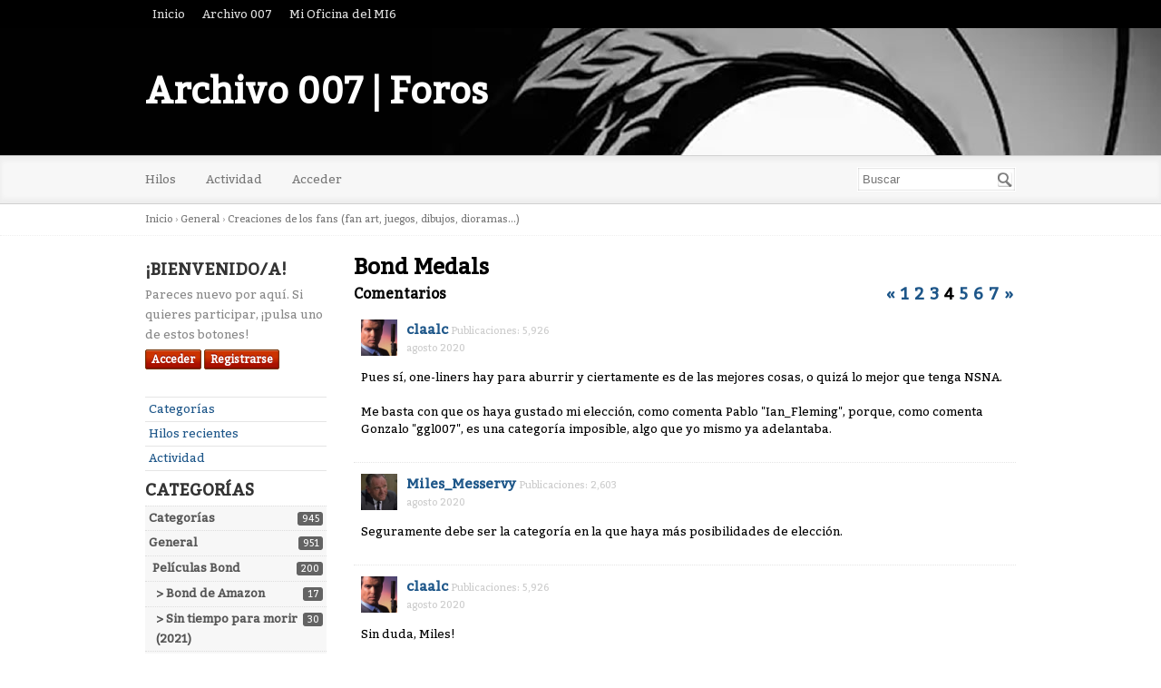

--- FILE ---
content_type: text/html; charset=utf-8
request_url: http://www.archivo007.com/foros007/index.php?p=/discussion/259/bond-medals/p4
body_size: 12090
content:
<!DOCTYPE html>
<html lang="es">
<head>
    <title>Bond Medals - Página 4 — Archivo 007 | Foros</title>
  <link rel="prev" href="http://www.archivo007.com/foros007/index.php?p=/discussion/259/bond-medals/p3" />
  <link rel="next" href="http://www.archivo007.com/foros007/index.php?p=/discussion/259/bond-medals/p5" />
  <link rel="stylesheet" href="/foros007/applications/dashboard/design/style.css?v=3.0" media="all" />
  <link rel="stylesheet" href="http://www.archivo007.com/foros007/applications/dashboard/design/style-compat.css?v=3.2" media="all" />
  <link rel="stylesheet" href="/foros007/resources/design/vanillicon.css?v=3.2" media="all" />
  <link rel="stylesheet" href="/foros007/plugins/editor/design/editor.css?v=1.8.1" media="all" />
  <link rel="stylesheet" href="/foros007/applications/vanilla/design/tag.css?v=3.0" media="all" />
  <link rel="stylesheet" href="/foros007/themes/bittersweet/design/custom.css?v=1.1" media="all" />
  <link rel="stylesheet" href="/foros007/plugins/WhosOnline/design/whosonline.css?v=1.6" media="all" />
  <link rel="stylesheet" href="/foros007/applications/vanilla/design/spoilers.css?v=3.0" media="all" />
  <link rel="shortcut icon" href="http://www.archivo007.com/foros007/uploads/favicon_e17ab60f6362d25373a9c2fc7fb775f1.ico" type="image/x-icon" />
  <link rel="canonical" href="http://www.archivo007.com/foros007/index.php?p=/discussion/259/bond-medals/p4" />
  <meta property="og:type" content="article" />
  <meta name="theme-color" content="#000000" />
  <meta property="og:site_name" content="Archivo 007 | Foros" />
  <meta name="twitter:title" property="og:title" content="Bond Medals - Página 4" />
  <meta property="og:url" content="http://www.archivo007.com/foros007/index.php?p=/discussion/259/bond-medals/p4" />
  <meta name="description" property="og:description" content="Pues sí, one-liners hay para aburrir y ciertamente es de las mejores cosas, o quizá lo mejor que tenga NSNA." />
  <meta name="twitter:description" content="Pues sí, one-liners hay para aburrir y ciertamente es de las mejores cosas, o quizá lo mejor que tenga NSNA." />
  <meta name="twitter:card" content="summary" />
  <script>gdn=window.gdn||{};gdn.meta={"currentThemePath":"\/themes\/bittersweet","ConfirmDeleteCommentHeading":"Delete Comment","ConfirmDeleteCommentText":"Are you sure you want to delete this comment?","DiscussionID":"259","Category":"Creaciones de los fans (fan art, juegos, dibujos, dioramas...)","WhosOnlineFrequency":60,"editorVersion":"1.8.1","editorPluginAssets":"\/foros007\/plugins\/editor","fileUpload-remove":"Eliminar el archivo","fileUpload-reattach":"Pincha para volver a adjuntar","fileUpload-inserted":"Insertado","fileUpload-insertedTooltip":"La imagen ha sido insertada en el texto.","wysiwygHelpText":"Est\u00e1s usando <a href=\"https:\/\/en.wikipedia.org\/wiki\/WYSIWYG\" target=\"_new\">WYSIWYG<\/a> en tu mensaje.","bbcodeHelpText":"Puedes usar <a href=\"http:\/\/en.wikipedia.org\/wiki\/BBCode\" target=\"_new\">BBCode<\/a> en tu mensaje.","htmlHelpText":"Puedes usar <a href=\"http:\/\/htmlguide.drgrog.com\/cheatsheet.php\" target=\"_new\">Simple HTML<\/a> en tu menaje.","markdownHelpText":"Puedes utilizar <a href=\"http:\/\/en.wikipedia.org\/wiki\/Markdown\" target=\"_new\">Markdown<\/a> en tu publicaci\u00f3n.","textHelpText":"Est\u00e1s usando texto plano en tu mensaje","editorWysiwygCSS":"\/foros007\/plugins\/editor\/design\/wysiwyg.css","canUpload":false,"fileErrorSize":"El tama\u00f1o del archivo es demasiado grande.","fileErrorFormat":"Formato de archivo no permitido.","fileErrorAlreadyExists":"File already uploaded.","fileErrorSizeFormat":"El tama\u00f1o del archivo es demasiado pesado y el formato no est\u00e1 permitido.","maxUploadSize":52428800,"editorFileInputName":"editorupload","allowedImageExtensions":"{\"1\":\"jpg\",\"2\":\"jpeg\",\"3\":\"gif\",\"4\":\"png\",\"5\":\"bmp\",\"6\":\"tiff\"}","allowedFileExtensions":"[\"txt\",\"jpg\",\"jpeg\",\"gif\",\"png\",\"bmp\",\"tiff\",\"ico\",\"zip\",\"gz\",\"tar.gz\",\"tgz\",\"psd\",\"ai\",\"fla\",\"pdf\",\"doc\",\"xls\",\"ppt\",\"docx\",\"xlsx\",\"pptx\",\"log\",\"rar\",\"7z\"]","maxFileUploads":"20","Spoiler":"Revelaci\u00f3n de la trama","show":"mostrar","hide":"ocultar","AnalyticsTask":"tick","Path":"discussion\/259\/bond-medals\/p4","Query":"","InDashboard":"0","RedirectTo":"","RedirectUrl":"","TransportError":"Un error grave ocurri\u00f3 mientras se procesaba esta petici\u00f3n.<br \/>El servidor devolvi\u00f3 la siguiente respuesta: %s","TransientKey":false,"WebRoot":"http:\/\/www.archivo007.com\/foros007","UrlFormat":"\/foros007\/index.php?p=\/{Path}","Args":"","ResolvedPath":"vanilla\/discussion\/index","ResolvedArgs":{"DiscussionID":"259","DiscussionStub":"bond-medals","Page":"p4"},"SignedIn":0,"ConfirmHeading":"Confirmar","ConfirmText":"\u00bfEst\u00e1s seguro de que quieres hacerlo?","Okay":"Ok","Cancel":"Cancelar","Search":"Buscar","ui":{"siteName":"Archivo 007 | Foros","siteTitle":"Archivo 007","locale":"es","inputFormat":"markdown"},"context":{"host":"\/foros007","basePath":"\/foros007","assetPath":"\/foros007","debug":false},"upload":{"maxSize":52428800,"allowedExtensions":["txt","jpg","jpeg","gif","png","bmp","tiff","ico","zip","gz","tar.gz","tgz","psd","ai","fla","pdf","doc","xls","ppt","docx","xlsx","pptx","log","rar","7z"]},"useNewFlyouts":false};
gdn.permissions={"permissions":{"activity.view":true,"profiles.view":true,"discussions.view":true},"bans":[],"isAdmin":false};
window.__ACTIONS__=[];
</script>
  <script src="/foros007/js/library/jquery.js?v=3.2"></script>
  <script src="/foros007/js/library/jquery.form.js?v=3.2"></script>
  <script src="/foros007/js/library/jquery.popup.js?v=3.2"></script>
  <script src="/foros007/js/library/jquery.popin.js?v=3.2"></script>
  <script src="/foros007/js/library/jquery.gardenhandleajaxform.js?v=3.2"></script>
  <script src="/foros007/js/library/jquery.atwho.js?v=3.2"></script>
  <script src="/foros007/js/global.js?v=3.2"></script>
  <script src="/foros007/js/flyouts.js?v=3.2"></script>
  <script src="/foros007/js/library/jquery.autosize.min.js?v=3.2"></script>
  <script src="/foros007/applications/vanilla/js/autosave.js?v=3.0"></script>
  <script src="/foros007/applications/vanilla/js/discussion.js?v=3.0"></script>
  <script src="/foros007/plugins/Quotes/js/quotes.js?v=1.9"></script>
  <script src="/foros007/plugins/WhosOnline/js/whosonline.js?v=1.6"></script>
  <script src="/foros007/plugins/editor/js/editor.js?v=1.8.1"></script>
  <script src="/foros007/plugins/editor/js/jquery.ui.widget.js?v=1.8.1"></script>
  <script src="/foros007/plugins/editor/js/jquery.iframe-transport.js?v=1.8.1"></script>
  <script src="/foros007/plugins/editor/js/jquery.fileupload.js?v=1.8.1"></script>
  <script src="/foros007/applications/vanilla/js/spoilers.js?v=3.0"></script>
  <script src="/foros007/applications/vanilla/js/tagging.js?v=3.0"></script>
  <script src="/foros007/js/library/jquery.tokeninput.js?v=3.2"></script>
  <script src="/foros007/js/embed_local.js?v=3.2"></script>
  <script>var supportsAllFeatures = window.Promise && window.fetch && window.Symbol&& window.CustomEvent && Element.prototype.remove && Element.prototype.closest&& window.NodeList && NodeList.prototype.forEach;if (!supportsAllFeatures) {var head = document.getElementsByTagName('head')[0];var script = document.createElement('script');script.src = 'http://www.archivo007.com/foros007/dist/polyfills.min.js?h=3.2';head.appendChild(script);} else {  }</script>
  <script src="http://www.archivo007.com/foros007/api/v2/locales/es/translations.js?h=3.2" defer="defer"></script>
  <script src="http://www.archivo007.com/foros007/dist/forum/runtime.min.js?h=3.2" defer="defer"></script>
  <script src="http://www.archivo007.com/foros007/dist/forum/vendors.min.js?h=3.2" defer="defer"></script>
  <script src="http://www.archivo007.com/foros007/dist/forum/shared.min.js?h=3.2" defer="defer"></script>
  <script src="http://www.archivo007.com/foros007/dist/forum/addons/dashboard.min.js?h=3.2" defer="defer"></script>
  <script src="http://www.archivo007.com/foros007/dist/forum/bootstrap.min.js?h=3.2" defer="defer"></script>
  <script type="application/ld+json">{"headline":"Bond Medals","description":"Retomo esta serie con &quot;Pel\u00edculas literarias&quot;, es decir, Top 3 de las que mi compa\u00f1ero Gonzalo en este caso ha considerado que son las m\u00e1s fieles a las novelas en que se basan. Prefer\u00ed consultarle porque, claro, no las he le\u00eddo, jejeje. https:\/\/youtu.be\/5W57fVhmGs8","discussionUrl":"http:\/\/www.archivo007.com\/foros007\/index.php?p=\/discussion\/259\/bond-medals","dateCreated":"2020-06-19 10:44:51","author":{"@context":"https:\/\/schema.org","@type":"Person","name":"claalc","image":"http:\/\/www.archivo007.com\/foros007\/uploads\/userpics\/476\/nORQN17CC5Z3I.jpg","url":"http:\/\/www.archivo007.com\/foros007\/index.php?p=\/profile\/claalc"},"@context":"https:\/\/schema.org","@type":"DiscussionForumPosting"}</script>
<!-- Preload links, scripts, and stylesheets -->


</head>
<body id="vanilla_discussion_index" class="Vanilla Discussion isDesktop index  Section-Discussion Section-Category-creaciones-de-los-fans-(fan-art-juegos-dibujos-dioramas-)">
<div id="Frame">
    <div class="Top">
        <div class="Row">
            <div class="TopMenu">
                <a href="https://www.archivo007.com/foros007">Inicio</a> <a href="https://www.archivo007.com" target="blank" >Archivo 007</a> <a href="https://archivo007.com/mi-oficina-del-mi6/" target="blank">Mi Oficina del MI6</a>
                <!--
                You can add more of your top-level navigation links like this:

                <a href="#">Store</a>
                <a href="#">Blog</a>
                <a href="#">Contact Us</a>
                -->

            </div>
        </div>
    </div>
    <div role="banner" class="Banner">
        <div class="Row">
            <strong class="SiteTitle"><a href="/foros007/index.php?p=/">Archivo 007 | Foros</a></strong>
            <!--
            We've placed this optional advertising space below. Just comment out the line and replace "Advertising Space" with your 728x90 ad banner.
            -->
            <!-- <div class="AdSpace">Advertising Space</div> -->


        </div>
    </div>
    <div id="Head" role="navigation">
        <div class="Row">
            <div class="SiteSearch" role="search"><form method="get" action="/foros007/index.php">
<div>

<input type="hidden" name="p" value="/search" /><input type="text" id="Form_Search" name="Search" value="" placeholder="Buscar" accesskey="/" aria-label="Introduce el término de búsqueda." title="Introduce el término de búsqueda." role="searchbox" class="InputBox js-search" /><input type="submit" id="Form_Go" name="" aria-label="Buscar" class="Button" value="Ir" />
</div>
</form></div>
            <ul class="SiteMenu">
                
                <li><a href="/foros007/index.php?p=/discussions" class="">Hilos</a></li>
                <li><a href="/foros007/index.php?p=/activity" class="">Actividad</a></li>
                
                
                
                <li><a href="/foros007/index.php?p=/entry/signin" rel="nofollow" class="SignInPopup">Acceder</a></li>
            </ul>
        </div>
    </div>
    <div class="BreadcrumbsWrapper">
        <div class="Row">
            <span class="Breadcrumbs" itemscope itemtype="http://data-vocabulary.org/Breadcrumb"><span class="CrumbLabel CrumbLabel HomeCrumb"><a href="http://www.archivo007.com/foros007/index.php?p=/" itemprop="url"><span itemprop="title">Inicio</span></a></span> <span itemprop="child" itemscope itemtype="http://data-vocabulary.org/Breadcrumb"><span class="Crumb">›</span> <span class="CrumbLabel Category-general"><a href="http://www.archivo007.com/foros007/index.php?p=/categories/general" itemprop="url"><span itemprop="title">General</span></a></span> <span itemprop="child" itemscope itemtype="http://data-vocabulary.org/Breadcrumb"><span class="Crumb">›</span> <span class="CrumbLabel Category-creaciones-de-los-fans-(fan-art-juegos-dibujos-dioramas-) Last"><a href="http://www.archivo007.com/foros007/index.php?p=/categories/creaciones-de-los-fans-%28fan-art-juegos-dibujos-dioramas-%29" itemprop="url"><span itemprop="title">Creaciones de los fans (fan art, juegos, dibujos, dioramas...)</span></a></span> </span></span></span>
        </div>
    </div>
    <div id="Body">
        <div class="Row">
            <div role="complementary" class="Column PanelColumn" id="Panel">
                <div class="MeBox MeBox-SignIn"><div class="SignInLinks"><a href="/foros007/index.php?p=/entry/signin&amp;Target=discussion%2F259%2Fbond-medals%2Fp4" class=" SignInPopup" rel="nofollow">Acceder</a> <span class="Bullet">&middot;</span> <a href="/foros007/index.php?p=/entry/register&amp;Target=discussion%2F259%2Fbond-medals%2Fp4" class="ApplyButton" rel="nofollow">Registrarse</a> </div> <div class="SignInIcons"></div></div>
                <div class="Box GuestBox">
    <h4>¡Bienvenido/a!</h4>

    <p>Pareces nuevo por aquí. Si quieres participar, ¡pulsa uno de estos botones!</p>

    <p></p>

    <div class="P"><a href="/foros007/index.php?p=/entry/signin&amp;Target=discussion%2F259%2Fbond-medals%2Fp4" class="Button Primary SignInPopup" rel="nofollow">Acceder</a> <a href="/foros007/index.php?p=/entry/register&amp;Target=discussion%2F259%2Fbond-medals%2Fp4" class="Button ApplyButton" rel="nofollow">Registrarse</a></div>    </div>
<div class="BoxFilter BoxDiscussionFilter">
    <span class="sr-only BoxFilter-HeadingWrap">
        <h2 class="BoxFilter-Heading">
            Enlaces rápidos        </h2>
    </span>
    <ul role="nav" class="FilterMenu">
        <li class="AllCategories"><a href="/foros007/index.php?p=/categories"><span aria-hidden="true" class="Sprite SpAllCategories"></span> Categorías</a></li>         <li class="Discussions"><a href="/foros007/index.php?p=/discussions" class=""><span aria-hidden="true" class="Sprite SpDiscussions"></span> Hilos recientes</a></li>
        <li class="Activities"><a href="/foros007/index.php?p=/activity" class=""><span aria-hidden="true" class="Sprite SpActivity"></span> Actividad</a></li>            </ul>
</div>
    <div class="Box BoxCategories">
        <h4 aria-level="2">Categorías</h4>        <ul class="PanelInfo PanelCategories">
            <li><a href="/foros007/index.php?p=/categories" class="ItemLink"><span class="Aside"><span class="Count"><span title="945 hilos" class="Number">945</span></span></span> Categorías</a></li><li class="ClearFix Depth1 Category-general" ><a href="http://www.archivo007.com/foros007/index.php?p=/categories/general" class="ItemLink"><span class="Aside"><span class="Count"><span title="951 hilos" class="Number">951</span></span></span> General</a></li>
<li class="ClearFix Depth2 Category-películas-bond" ><a href="http://www.archivo007.com/foros007/index.php?p=/categories/pel%C3%ADculas-bond" class="ItemLink"><span class="Aside"><span class="Count"><span title="200 hilos" class="Number">200</span></span></span> Películas Bond</a></li>
<li class="ClearFix Depth3 Category-bond-26" ><a href="http://www.archivo007.com/foros007/index.php?p=/categories/bond-26" class="ItemLink"><span class="Aside"><span class="Count"><span title="17 hilos" class="Number">17</span></span></span> &gt; Bond de Amazon</a></li>
<li class="ClearFix Depth3 Category-sin-tiempo-para-morir-(2020)" ><a href="http://www.archivo007.com/foros007/index.php?p=/categories/sin-tiempo-para-morir-%282020%29" class="ItemLink"><span class="Aside"><span class="Count"><span title="30 hilos" class="Number">30</span></span></span> &gt; Sin tiempo para morir (2021)</a></li>
<li class="ClearFix Depth3 Category-actores" ><a href="http://www.archivo007.com/foros007/index.php?p=/categories/actores" class="ItemLink"><span class="Aside"><span class="Count"><span title="33 hilos" class="Number">33</span></span></span> &gt; Actores</a></li>
<li class="ClearFix Depth3 Category-la-música-de-las-películas-bond" ><a href="http://www.archivo007.com/foros007/index.php?p=/categories/la-m%C3%BAsica-de-las-pel%C3%ADculas-bond" class="ItemLink"><span class="Aside"><span class="Count"><span title="32 hilos" class="Number">32</span></span></span> &gt; Música de las películas Bond</a></li>
<li class="ClearFix Depth3 Category--vehículos" ><a href="http://www.archivo007.com/foros007/index.php?p=/categories/-veh%C3%ADculos" class="ItemLink"><span class="Aside"><span class="Count"><span title="10 hilos" class="Number">10</span></span></span> &gt; Vehículos</a></li>
<li class="ClearFix Depth3 Category-relojes-bond" ><a href="http://www.archivo007.com/foros007/index.php?p=/categories/relojes-bond" class="ItemLink"><span class="Aside"><span class="Count"><span title="3 hilos" class="Number">3</span></span></span> &gt; Relojes Bond</a></li>
<li class="ClearFix Depth3 Category--el-futuro-de-james-bond" ><a href="http://www.archivo007.com/foros007/index.php?p=/categories/-el-futuro-de-james-bond" class="ItemLink"><span class="Aside"><span class="Count"><span title="7 hilos" class="Number">7</span></span></span> &gt; El futuro de James Bond</a></li>
<li class="ClearFix Depth2 Category-el-james-bond-literario" ><a href="http://www.archivo007.com/foros007/index.php?p=/categories/el-james-bond-literario" class="ItemLink"><span class="Aside"><span class="Count"><span title="94 hilos" class="Number">94</span></span></span> James Bond literario</a></li>
<li class="ClearFix Depth2 Category-noticias-del-mundo-bond" ><a href="http://www.archivo007.com/foros007/index.php?p=/categories/noticias-del-mundo-bond" class="ItemLink"><span class="Aside"><span class="Count"><span title="89 hilos" class="Number">89</span></span></span> Noticias del mundo Bond</a></li>
<li class="ClearFix Depth2 Category-coleccionismo" ><a href="http://www.archivo007.com/foros007/index.php?p=/categories/coleccionismo" class="ItemLink"><span class="Aside"><span class="Count"><span title="33 hilos" class="Number">33</span></span></span> Coleccionismo</a></li>
<li class="ClearFix Depth2 Category-juegos-bond" ><a href="http://www.archivo007.com/foros007/index.php?p=/categories/juegos-bond" class="ItemLink"><span class="Aside"><span class="Count"><span title="15 hilos" class="Number">15</span></span></span> Juegos Bond</a></li>
<li class="ClearFix Depth2 Active Category-creaciones-de-los-fans-(fan-art-juegos-dibujos-dioramas-)" ><a href="http://www.archivo007.com/foros007/index.php?p=/categories/creaciones-de-los-fans-%28fan-art-juegos-dibujos-dioramas-%29" class="ItemLink"><span class="Aside"><span class="Count"><span title="19 hilos" class="Number">19</span></span></span> Creaciones de los fans (fan art, juegos, dibujos, dioramas...)</a></li>
<li class="ClearFix Depth2 Category-club-archivo-007" ><a href="http://www.archivo007.com/foros007/index.php?p=/categories/club-archivo-007" class="ItemLink"><span class="Aside"><span class="Count"><span title="131 hilos" class="Number">131</span></span></span> Club Archivo 007</a></li>
<li class="ClearFix Depth3 Category-convenciones-y-reuniones-bond" ><a href="http://www.archivo007.com/foros007/index.php?p=/categories/convenciones-y-reuniones-bond" class="ItemLink"><span class="Aside"><span class="Count"><span title="22 hilos" class="Number">22</span></span></span> &gt; Convenciones</a></li>
<li class="ClearFix Depth3 Category-sorteos" ><a href="http://www.archivo007.com/foros007/index.php?p=/categories/sorteos" class="ItemLink"><span class="Aside"><span class="Count"><span title="81 hilos" class="Number">81</span></span></span> &gt; Sorteos</a></li>
<li class="ClearFix Depth2 Category-experiencias-bond-(jornadas-podcasts-reuniones-)" ><a href="http://www.archivo007.com/foros007/index.php?p=/categories/experiencias-bond-%28jornadas-podcasts-reuniones-%29" class="ItemLink"><span class="Aside"><span class="Count"><span title="215 hilos" class="Number">215</span></span></span> Experiencias Bond (Jornadas, podcasts, reuniones...)</a></li>
<li class="ClearFix Depth2 Category-instrucciones-y-sugerencias-del-foro" ><a href="http://www.archivo007.com/foros007/index.php?p=/categories/instrucciones-y-sugerencias-del-foro" class="ItemLink"><span class="Aside"><span class="Count"><span title="6 hilos" class="Number">6</span></span></span> Instrucciones y sugerencias del foro y de la web</a></li>
<li class="ClearFix Depth2 Category-off-topic" ><a href="http://www.archivo007.com/foros007/index.php?p=/categories/off-topic" class="ItemLink"><span class="Aside"><span class="Count"><span title="122 hilos" class="Number">122</span></span></span> Off Topic</a></li>
        </ul>
    </div>
        <div class="Box BoxInThisDiscussion">
            <h4 aria-level="2">In this Discussion</h4>            <ul class="PanelInfo PanelInThisDiscussion">
                                    <li>
                        <a href="/foros007/index.php?p=/profile/DEKE_RIVERS"><span class="Aside"><span><time title="17 de noviembre, 2020  1:05" datetime="2020-11-17T13:05:54+00:00">noviembre 2020</time></span></span> <span><span class="Username">DEKE_RIVERS</span></span></a>                    </li>
                                    <li>
                        <a href="/foros007/index.php?p=/profile/El_Santo"><span class="Aside"><span><time title="31 de octubre, 2020  9:17" datetime="2020-10-31T21:17:23+00:00">octubre 2020</time></span></span> <span><span class="Username">El_Santo</span></span></a>                    </li>
                                    <li>
                        <a href="/foros007/index.php?p=/profile/AngelDoble0"><span class="Aside"><span><time title="31 de octubre, 2020  2:57" datetime="2020-10-31T14:57:34+00:00">octubre 2020</time></span></span> <span><span class="Username">AngelDoble0</span></span></a>                    </li>
                                    <li>
                        <a href="/foros007/index.php?p=/profile/claalc"><span class="Aside"><span><time title="31 de octubre, 2020  9:23" datetime="2020-10-31T09:23:41+00:00">octubre 2020</time></span></span> <span><span class="Username">claalc</span></span></a>                    </li>
                                    <li>
                        <a href="/foros007/index.php?p=/profile/cms"><span class="Aside"><span><time title="29 de octubre, 2020 11:16" datetime="2020-10-29T23:16:00+00:00">octubre 2020</time></span></span> <span><span class="Username">cms</span></span></a>                    </li>
                                    <li>
                        <a href="/foros007/index.php?p=/profile/Oscar_Rubio"><span class="Aside"><span><time title="29 de octubre, 2020  5:40" datetime="2020-10-29T17:40:41+00:00">octubre 2020</time></span></span> <span><span class="Username">Oscar_Rubio</span></span></a>                    </li>
                                    <li>
                        <a href="/foros007/index.php?p=/profile/Miles_Messervy"><span class="Aside"><span><time title="26 de octubre, 2020  9:42" datetime="2020-10-26T21:42:09+00:00">octubre 2020</time></span></span> <span><span class="Username">Miles_Messervy</span></span></a>                    </li>
                                    <li>
                        <a href="/foros007/index.php?p=/profile/ggl007"><span class="Aside"><span><time title="26 de octubre, 2020  5:26" datetime="2020-10-26T17:26:19+00:00">octubre 2020</time></span></span> <span><span class="Username">ggl007</span></span></a>                    </li>
                                    <li>
                        <a href="/foros007/index.php?p=/profile/Ian_Fleming"><span class="Aside"><span><time title="26 de octubre, 2020 10:13" datetime="2020-10-26T10:13:37+00:00">octubre 2020</time></span></span> <span><span class="Username">Ian_Fleming</span></span></a>                    </li>
                                    <li>
                        <a href="/foros007/index.php?p=/profile/BIBI75"><span class="Aside"><span><time title="26 de octubre, 2020  9:53" datetime="2020-10-26T09:53:22+00:00">octubre 2020</time></span></span> <span><span class="Username">BIBI75</span></span></a>                    </li>
                                    <li>
                        <a href="/foros007/index.php?p=/profile/Rapsodia154"><span class="Aside"><span><time title="18 de septiembre, 2020 10:40" datetime="2020-09-18T22:40:27+00:00">septiembre 2020</time></span></span> <span><span class="Username">Rapsodia154</span></span></a>                    </li>
                                    <li>
                        <a href="/foros007/index.php?p=/profile/007_David_Ac%C3%ADn"><span class="Aside"><span><time title="15 de septiembre, 2020  7:54" datetime="2020-09-15T07:54:45+00:00">septiembre 2020</time></span></span> <span><span class="Username">007_David_Acín</span></span></a>                    </li>
                                    <li>
                        <a href="/foros007/index.php?p=/profile/aficionadillo"><span class="Aside"><span><time title="14 de septiembre, 2020  4:25" datetime="2020-09-14T16:25:11+00:00">septiembre 2020</time></span></span> <span><span class="Username">aficionadillo</span></span></a>                    </li>
                            </ul>
        </div>
        <div id="WhosOnline" class="Box">
    <h4 aria-level="2">Quién está en linea         <span class="Count"><span title="0">0</span></span>
    </h4>
    </div>

            </div>
            <div class="Column ContentColumn" id="Content" role="main"><div class="MessageList Discussion"><!-- Page Title -->
<div id="Item_0" class="PageTitle"><div class="Options"></div><h1>Bond Medals</h1></div>

</div><div class="CommentsWrap"><span class="BeforeCommentHeading"><span  role="navigation" aria-label="pagination" id="PagerBefore" class="Pager PagerLinkCount-9 NumberedPager"><a href="http://www.archivo007.com/foros007/index.php?p=/discussion/259/bond-medals/p3" class="Previous Pager-nav" rel="prev">«</a><a href="http://www.archivo007.com/foros007/index.php?p=/discussion/259/bond-medals" class=" Pager-p p-1 FirstPage" aria-label="Página 1">1</a><a href="http://www.archivo007.com/foros007/index.php?p=/discussion/259/bond-medals/p2" class=" Pager-p p-2" aria-label="Página 2">2</a><a href="http://www.archivo007.com/foros007/index.php?p=/discussion/259/bond-medals/p3" class=" Pager-p p-3" aria-label="Página 3" rel="prev">3</a><a href="http://www.archivo007.com/foros007/index.php?p=/discussion/259/bond-medals/p4" class="Highlight Pager-p p-4" aria-label="Página 4" aria-current="page">4</a><a href="http://www.archivo007.com/foros007/index.php?p=/discussion/259/bond-medals/p5" class=" Pager-p p-5" aria-label="Página 5" rel="next">5</a><a href="http://www.archivo007.com/foros007/index.php?p=/discussion/259/bond-medals/p6" class=" Pager-p p-6" aria-label="Página 6">6</a><a href="http://www.archivo007.com/foros007/index.php?p=/discussion/259/bond-medals/p7" class=" Pager-p p-7 LastPage" aria-label="Página 7">7</a><a href="http://www.archivo007.com/foros007/index.php?p=/discussion/259/bond-medals/p5" class="Next Pager-nav" rel="next">»</a></span></span><div class="DataBox DataBox-Comments"><h2 class="CommentHeading">Comentarios</h2>    <ul class="MessageList DataList Comments">
                <li class="Item ItemComment isOriginalPoster" id="Comment_11404">
            <div class="Comment">

                                <div class="Options">
                                    </div>
                                <div class="Item-Header CommentHeader">
                    <div class="AuthorWrap">
            <span class="Author">
               <a title="claalc" href="/foros007/index.php?p=/profile/claalc" class="PhotoWrap"><img src="http://www.archivo007.com/foros007/uploads/userpics/476/nORQN17CC5Z3I.jpg" alt="claalc" class="ProfilePhoto ProfilePhotoMedium" /></a><a href="/foros007/index.php?p=/profile/claalc" class="Username">claalc</a>            </span>
            <span class="AuthorInfo">
                 <span class="MItem PostCount">Publicaciones: 5,926</span>            </span>
                    </div>
                    <div class="Meta CommentMeta CommentInfo">
            <span class="MItem DateCreated">
               <a href="/foros007/index.php?p=/discussion/comment/11404/#Comment_11404" class="Permalink" name="Item_91" rel="nofollow"><time title="15 de agosto, 2020  6:31" datetime="2020-08-15T06:31:13+00:00">agosto 2020</time></a>            </span>
                                                                    </div>
                </div>
                <div class="Item-BodyWrap">
                    <div class="Item-Body">
                        <div class="Message userContent">
                            Pues sí, one-liners hay para aburrir y ciertamente es de las mejores cosas, o quizá lo mejor que tenga NSNA.<br />
<br />
Me basta con que os haya gustado mi elección, como comenta Pablo &quot;Ian_Fleming&quot;, porque, como comenta Gonzalo &quot;ggl007&quot;, es una categoría imposible, algo que yo mismo ya adelantaba.                        </div>
                        <div class="Reactions"></div>                    </div>
                </div>
            </div>
        </li>
                <li class="Item Alt ItemComment" id="Comment_11413">
            <div class="Comment">

                                <div class="Options">
                                    </div>
                                <div class="Item-Header CommentHeader">
                    <div class="AuthorWrap">
            <span class="Author">
               <a title="Miles_Messervy" href="/foros007/index.php?p=/profile/Miles_Messervy" class="PhotoWrap"><img src="http://www.archivo007.com/foros007/uploads/userpics/964/nA81BSOXW56WQ.jpg" alt="Miles_Messervy" class="ProfilePhoto ProfilePhotoMedium" /></a><a href="/foros007/index.php?p=/profile/Miles_Messervy" class="Username">Miles_Messervy</a>            </span>
            <span class="AuthorInfo">
                 <span class="MItem PostCount">Publicaciones: 2,603</span>            </span>
                    </div>
                    <div class="Meta CommentMeta CommentInfo">
            <span class="MItem DateCreated">
               <a href="/foros007/index.php?p=/discussion/comment/11413/#Comment_11413" class="Permalink" name="Item_92" rel="nofollow"><time title="15 de agosto, 2020 11:01" datetime="2020-08-15T11:01:45+00:00">agosto 2020</time></a>            </span>
                                                                    </div>
                </div>
                <div class="Item-BodyWrap">
                    <div class="Item-Body">
                        <div class="Message userContent">
                            Seguramente debe ser la categoría en la que haya más posibilidades de elección.                        </div>
                        <div class="Reactions"></div>                    </div>
                </div>
            </div>
        </li>
                <li class="Item ItemComment isOriginalPoster" id="Comment_11437">
            <div class="Comment">

                                <div class="Options">
                                    </div>
                                <div class="Item-Header CommentHeader">
                    <div class="AuthorWrap">
            <span class="Author">
               <a title="claalc" href="/foros007/index.php?p=/profile/claalc" class="PhotoWrap"><img src="http://www.archivo007.com/foros007/uploads/userpics/476/nORQN17CC5Z3I.jpg" alt="claalc" class="ProfilePhoto ProfilePhotoMedium" /></a><a href="/foros007/index.php?p=/profile/claalc" class="Username">claalc</a>            </span>
            <span class="AuthorInfo">
                 <span class="MItem PostCount">Publicaciones: 5,926</span>            </span>
                    </div>
                    <div class="Meta CommentMeta CommentInfo">
            <span class="MItem DateCreated">
               <a href="/foros007/index.php?p=/discussion/comment/11437/#Comment_11437" class="Permalink" name="Item_93" rel="nofollow"><time title="17 de agosto, 2020  7:33" datetime="2020-08-17T07:33:44+00:00">agosto 2020</time></a>            </span>
                                                                    </div>
                </div>
                <div class="Item-BodyWrap">
                    <div class="Item-Body">
                        <div class="Message userContent">
                            Sin duda, Miles!<br />
<br />
Vamos ahora con otra categoría parecida, que no igual: &quot;Diálogos de Bond&quot;<br />
<br />
<span class="VideoWrap"><span class="Video YouTube" data-youtube="youtube-YXRUIur_kwg?autoplay=1"><span class="VideoPreview"><a href="https://www.youtube.com/watch?v=YXRUIur_kwg"><img src="https://img.youtube.com/vi/YXRUIur_kwg/0.jpg" width="640" height="385" border="0" /></a></span><span class="VideoPlayer"></span></span></span>                        </div>
                        <div class="Reactions"></div>                    </div>
                </div>
            </div>
        </li>
                <li class="Item Alt ItemComment" id="Comment_11443">
            <div class="Comment">

                                <div class="Options">
                                    </div>
                                <div class="Item-Header CommentHeader">
                    <div class="AuthorWrap">
            <span class="Author">
               <a title="BIBI75" href="/foros007/index.php?p=/profile/BIBI75" class="PhotoWrap"><img src="http://www.archivo007.com/foros007/uploads/userpics/167/n4XZY01WX0RVH.jpg" alt="BIBI75" class="ProfilePhoto ProfilePhotoMedium" /></a><a href="/foros007/index.php?p=/profile/BIBI75" class="Username">BIBI75</a>            </span>
            <span class="AuthorInfo">
                 <span class="MItem PostCount">Publicaciones: 941</span>            </span>
                    </div>
                    <div class="Meta CommentMeta CommentInfo">
            <span class="MItem DateCreated">
               <a href="/foros007/index.php?p=/discussion/comment/11443/#Comment_11443" class="Permalink" name="Item_94" rel="nofollow"><time title="17 de agosto, 2020  2:13" datetime="2020-08-17T14:13:13+00:00">agosto 2020</time></a>            </span>
                                                                    </div>
                </div>
                <div class="Item-BodyWrap">
                    <div class="Item-Body">
                        <div class="Message userContent">
                            <p>Sin duda son tres buenos diálogos y habiendo visto este vídeo me quedo con tu selección Alberto...a cada cual mejor, nada que objetar</p>
                        </div>
                        <div class="Reactions"></div>                    </div>
                </div>
            </div>
        </li>
                <li class="Item ItemComment" id="Comment_11445">
            <div class="Comment">

                                <div class="Options">
                                    </div>
                                <div class="Item-Header CommentHeader">
                    <div class="AuthorWrap">
            <span class="Author">
               <a title="Ian_Fleming" href="/foros007/index.php?p=/profile/Ian_Fleming" class="PhotoWrap"><img src="http://www.archivo007.com/foros007/uploads/userpics/224/nQXZZLKIBK1MO.jpg" alt="Ian_Fleming" class="ProfilePhoto ProfilePhotoMedium" /></a><a href="/foros007/index.php?p=/profile/Ian_Fleming" class="Username">Ian_Fleming</a>            </span>
            <span class="AuthorInfo">
                 <span class="MItem PostCount">Publicaciones: 2,155</span>            </span>
                    </div>
                    <div class="Meta CommentMeta CommentInfo">
            <span class="MItem DateCreated">
               <a href="/foros007/index.php?p=/discussion/comment/11445/#Comment_11445" class="Permalink" name="Item_95" rel="nofollow"><time title="17 de agosto, 2020  2:51" datetime="2020-08-17T14:51:53+00:00">agosto 2020</time></a>            </span>
                                                                    </div>
                </div>
                <div class="Item-BodyWrap">
                    <div class="Item-Body">
                        <div class="Message userContent">
                            <p>Están bien elegidos. Coincido.</p>
                        </div>
                        <div class="Reactions"></div>                    </div>
                </div>
            </div>
        </li>
                <li class="Item Alt ItemComment" id="Comment_11446">
            <div class="Comment">

                                <div class="Options">
                                    </div>
                                <div class="Item-Header CommentHeader">
                    <div class="AuthorWrap">
            <span class="Author">
               <a title="El_Santo" href="/foros007/index.php?p=/profile/El_Santo" class="PhotoWrap"><img src="http://www.archivo007.com/foros007/uploads/userpics/107/nX9VJYRBKTENL.jpeg" alt="El_Santo" class="ProfilePhoto ProfilePhotoMedium" /></a><a href="/foros007/index.php?p=/profile/El_Santo" class="Username">El_Santo</a>            </span>
            <span class="AuthorInfo">
                 <span class="MItem PostCount">Publicaciones: 5,966</span>            </span>
                    </div>
                    <div class="Meta CommentMeta CommentInfo">
            <span class="MItem DateCreated">
               <a href="/foros007/index.php?p=/discussion/comment/11446/#Comment_11446" class="Permalink" name="Item_96" rel="nofollow"><time title="17 de agosto, 2020  3:21" datetime="2020-08-17T15:21:42+00:00">agosto 2020</time></a>            </span>
                                                                    </div>
                </div>
                <div class="Item-BodyWrap">
                    <div class="Item-Body">
                        <div class="Message userContent">
                              Si Ok. Pero aquí me pasa como en casi todo. Estas tres me parecen perfectas que sean el uno, dos y tres, pero ahora otro fan elige otras tres diferentes y me parecerían que también, y a si sucesivamente unas cuantas veces.  <img class="emoji" src="http://www.archivo007.com/foros007/resources/emoji/wink.png" title=";)" alt=";)" height="20" />                         </div>
                        <div class="Reactions"></div>                    </div>
                </div>
            </div>
        </li>
                <li class="Item ItemComment" id="Comment_11449">
            <div class="Comment">

                                <div class="Options">
                                    </div>
                                <div class="Item-Header CommentHeader">
                    <div class="AuthorWrap">
            <span class="Author">
               <a title="Rapsodia154" href="/foros007/index.php?p=/profile/Rapsodia154" class="PhotoWrap"><img src="http://www.archivo007.com/foros007/uploads/userpics/267/nNCUHOPCVNP6V.jpg" alt="Rapsodia154" class="ProfilePhoto ProfilePhotoMedium" /></a><a href="/foros007/index.php?p=/profile/Rapsodia154" class="Username">Rapsodia154</a>            </span>
            <span class="AuthorInfo">
                 <span class="MItem PostCount">Publicaciones: 3,065</span>            </span>
                    </div>
                    <div class="Meta CommentMeta CommentInfo">
            <span class="MItem DateCreated">
               <a href="/foros007/index.php?p=/discussion/comment/11449/#Comment_11449" class="Permalink" name="Item_97" rel="nofollow"><time title="17 de agosto, 2020  3:41" datetime="2020-08-17T15:41:53+00:00">agosto 2020</time></a>            </span>
                                                                    </div>
                </div>
                <div class="Item-BodyWrap">
                    <div class="Item-Body">
                        <div class="Message userContent">
                            <p>Para mí, los mejores diálogos de la saga son los de CR entre Bond y Vesper, pero los del tren y, si acaso, los de la llegada a Montenegro</p>
                        </div>
                        <div class="Reactions"></div>                    </div>
                </div>
            </div>
        </li>
                <li class="Item Alt ItemComment" id="Comment_11456">
            <div class="Comment">

                                <div class="Options">
                                    </div>
                                <div class="Item-Header CommentHeader">
                    <div class="AuthorWrap">
            <span class="Author">
               <a title="Miles_Messervy" href="/foros007/index.php?p=/profile/Miles_Messervy" class="PhotoWrap"><img src="http://www.archivo007.com/foros007/uploads/userpics/964/nA81BSOXW56WQ.jpg" alt="Miles_Messervy" class="ProfilePhoto ProfilePhotoMedium" /></a><a href="/foros007/index.php?p=/profile/Miles_Messervy" class="Username">Miles_Messervy</a>            </span>
            <span class="AuthorInfo">
                 <span class="MItem PostCount">Publicaciones: 2,603</span>            </span>
                    </div>
                    <div class="Meta CommentMeta CommentInfo">
            <span class="MItem DateCreated">
               <a href="/foros007/index.php?p=/discussion/comment/11456/#Comment_11456" class="Permalink" name="Item_98" rel="nofollow"><time title="17 de agosto, 2020  8:36" datetime="2020-08-17T20:36:30+00:00">agosto 2020</time></a>            </span>
                                                                    </div>
                </div>
                <div class="Item-BodyWrap">
                    <div class="Item-Body">
                        <div class="Message userContent">
                            Muy buenos todos, felicidades.                        </div>
                        <div class="Reactions"></div>                    </div>
                </div>
            </div>
        </li>
                <li class="Item ItemComment isOriginalPoster" id="Comment_11463">
            <div class="Comment">

                                <div class="Options">
                                    </div>
                                <div class="Item-Header CommentHeader">
                    <div class="AuthorWrap">
            <span class="Author">
               <a title="claalc" href="/foros007/index.php?p=/profile/claalc" class="PhotoWrap"><img src="http://www.archivo007.com/foros007/uploads/userpics/476/nORQN17CC5Z3I.jpg" alt="claalc" class="ProfilePhoto ProfilePhotoMedium" /></a><a href="/foros007/index.php?p=/profile/claalc" class="Username">claalc</a>            </span>
            <span class="AuthorInfo">
                 <span class="MItem PostCount">Publicaciones: 5,926</span>            </span>
                    </div>
                    <div class="Meta CommentMeta CommentInfo">
            <span class="MItem DateCreated">
               <a href="/foros007/index.php?p=/discussion/comment/11463/#Comment_11463" class="Permalink" name="Item_99" rel="nofollow"><time title="18 de agosto, 2020  6:42" datetime="2020-08-18T06:42:21+00:00">agosto 2020</time></a>            </span>
                                                                    </div>
                </div>
                <div class="Item-BodyWrap">
                    <div class="Item-Body">
                        <div class="Message userContent">
                            Gracias, my friends! Sí, como dice El Santo, aquí se podrían escoger docenas, jeje. Es una categoría complicada, por no decir imposible. Me vale con haber escogido bien y que no haya una en plan &quot;Esa no encaja ni a tiros en un top 3&quot;, jejeje.<br />
<br />
Cierto, Rapsodia154, pensé también en la escena del tren de Casino Royale, es muy buena y suele gustar mucho. Me hizo dudar, pero cogí la otra porque me resultó como más relevante en el argumento y de cara a Bond.                        </div>
                        <div class="Reactions"></div>                    </div>
                </div>
            </div>
        </li>
                <li class="Item Alt ItemComment isOriginalPoster" id="Comment_11535">
            <div class="Comment">

                                <div class="Options">
                                    </div>
                                <div class="Item-Header CommentHeader">
                    <div class="AuthorWrap">
            <span class="Author">
               <a title="claalc" href="/foros007/index.php?p=/profile/claalc" class="PhotoWrap"><img src="http://www.archivo007.com/foros007/uploads/userpics/476/nORQN17CC5Z3I.jpg" alt="claalc" class="ProfilePhoto ProfilePhotoMedium" /></a><a href="/foros007/index.php?p=/profile/claalc" class="Username">claalc</a>            </span>
            <span class="AuthorInfo">
                 <span class="MItem PostCount">Publicaciones: 5,926</span>            </span>
                    </div>
                    <div class="Meta CommentMeta CommentInfo">
            <span class="MItem DateCreated">
               <a href="/foros007/index.php?p=/discussion/comment/11535/#Comment_11535" class="Permalink" name="Item_100" rel="nofollow"><time title="21 de agosto, 2020  6:33" datetime="2020-08-21T06:33:32+00:00">agosto 2020</time></a>            </span>
                                                                    </div>
                </div>
                <div class="Item-BodyWrap">
                    <div class="Item-Body">
                        <div class="Message userContent">
                            Como habréis imaginado, ahora vamos con diálogos de villanos... y luego serán otros personajes, claro...<br />
<br />
<span class="VideoWrap"><span class="Video YouTube" data-youtube="youtube-an0bhkL9dp8?autoplay=1"><span class="VideoPreview"><a href="https://www.youtube.com/watch?v=an0bhkL9dp8"><img src="https://img.youtube.com/vi/an0bhkL9dp8/0.jpg" width="640" height="385" border="0" /></a></span><span class="VideoPlayer"></span></span></span><br />
<br />
Aquí supongo, creo, espero, que coincidiremos en el oro...<br />
<br />
                        </div>
                        <div class="Reactions"></div>                    </div>
                </div>
            </div>
        </li>
                <li class="Item ItemComment" id="Comment_11539">
            <div class="Comment">

                                <div class="Options">
                                    </div>
                                <div class="Item-Header CommentHeader">
                    <div class="AuthorWrap">
            <span class="Author">
               <a title="ggl007" href="/foros007/index.php?p=/profile/ggl007" class="PhotoWrap"><img src="http://www.archivo007.com/foros007/uploads/userpics/103/nAMBQME0VU03C.JPG" alt="ggl007" class="ProfilePhoto ProfilePhotoMedium" /></a><a href="/foros007/index.php?p=/profile/ggl007" class="Username">ggl007</a>            </span>
            <span class="AuthorInfo">
                 <span class="MItem PostCount">Publicaciones: 8,708</span>            </span>
                    </div>
                    <div class="Meta CommentMeta CommentInfo">
            <span class="MItem DateCreated">
               <a href="/foros007/index.php?p=/discussion/comment/11539/#Comment_11539" class="Permalink" name="Item_101" rel="nofollow"><time title="21 de agosto, 2020  9:22" datetime="2020-08-21T09:22:04+00:00">agosto 2020</time></a>            </span>
                                                                    </div>
                </div>
                <div class="Item-BodyWrap">
                    <div class="Item-Body">
                        <div class="Message userContent">
                            Buf, de nuevo hay docenas de posibilidades. Echo de menos al Dr. No o a Red Grant...                        </div>
                        <div class="Reactions"></div>                    </div>
                </div>
            </div>
        </li>
                <li class="Item Alt ItemComment" id="Comment_11540">
            <div class="Comment">

                                <div class="Options">
                                    </div>
                                <div class="Item-Header CommentHeader">
                    <div class="AuthorWrap">
            <span class="Author">
               <a title="BIBI75" href="/foros007/index.php?p=/profile/BIBI75" class="PhotoWrap"><img src="http://www.archivo007.com/foros007/uploads/userpics/167/n4XZY01WX0RVH.jpg" alt="BIBI75" class="ProfilePhoto ProfilePhotoMedium" /></a><a href="/foros007/index.php?p=/profile/BIBI75" class="Username">BIBI75</a>            </span>
            <span class="AuthorInfo">
                 <span class="MItem PostCount">Publicaciones: 941</span>            </span>
                    </div>
                    <div class="Meta CommentMeta CommentInfo">
            <span class="MItem DateCreated">
               <a href="/foros007/index.php?p=/discussion/comment/11540/#Comment_11540" class="Permalink" name="Item_102" rel="nofollow"><time title="21 de agosto, 2020  9:31" datetime="2020-08-21T09:31:39+00:00">agosto 2020</time></a>            </span>
                                                                    </div>
                </div>
                <div class="Item-BodyWrap">
                    <div class="Item-Body">
                        <div class="Message userContent">
                            <p>Me gusta mucho el top tres pero el bronze y la plata están cambiados de sitio...😅😅😅😅😅</p>
                        </div>
                        <div class="Reactions"></div>                    </div>
                </div>
            </div>
        </li>
                <li class="Item ItemComment" id="Comment_11541">
            <div class="Comment">

                                <div class="Options">
                                    </div>
                                <div class="Item-Header CommentHeader">
                    <div class="AuthorWrap">
            <span class="Author">
               <a title="BIBI75" href="/foros007/index.php?p=/profile/BIBI75" class="PhotoWrap"><img src="http://www.archivo007.com/foros007/uploads/userpics/167/n4XZY01WX0RVH.jpg" alt="BIBI75" class="ProfilePhoto ProfilePhotoMedium" /></a><a href="/foros007/index.php?p=/profile/BIBI75" class="Username">BIBI75</a>            </span>
            <span class="AuthorInfo">
                 <span class="MItem PostCount">Publicaciones: 941</span>            </span>
                    </div>
                    <div class="Meta CommentMeta CommentInfo">
            <span class="MItem DateCreated">
               <a href="/foros007/index.php?p=/discussion/comment/11541/#Comment_11541" class="Permalink" name="Item_103" rel="nofollow"><time title="21 de agosto, 2020  9:32" datetime="2020-08-21T09:32:36+00:00">agosto 2020</time></a>            </span>
                                                                    </div>
                </div>
                <div class="Item-BodyWrap">
                    <div class="Item-Body">
                        <div class="Message userContent">
                            <blockquote class="UserQuote"><div class="QuoteText">
  <p><a href="http://www.archivo007.com/foros007/index.php?p=/profile/ggl007" rel="nofollow">@ggl007</a> dijo:<br />
  Buf, de nuevo hay docenas de posibilidades. Echo de menos al Dr. No o a Red Grant...</p>
</div></blockquote>

<p>Estoy de acuerdo contigo en que hay muchos dialogos...peto sólo se pueden elegir tres y el oro es indiscutible</p>
                        </div>
                        <div class="Reactions"></div>                    </div>
                </div>
            </div>
        </li>
                <li class="Item Alt ItemComment" id="Comment_11542">
            <div class="Comment">

                                <div class="Options">
                                    </div>
                                <div class="Item-Header CommentHeader">
                    <div class="AuthorWrap">
            <span class="Author">
               <a title="ggl007" href="/foros007/index.php?p=/profile/ggl007" class="PhotoWrap"><img src="http://www.archivo007.com/foros007/uploads/userpics/103/nAMBQME0VU03C.JPG" alt="ggl007" class="ProfilePhoto ProfilePhotoMedium" /></a><a href="/foros007/index.php?p=/profile/ggl007" class="Username">ggl007</a>            </span>
            <span class="AuthorInfo">
                 <span class="MItem PostCount">Publicaciones: 8,708</span>            </span>
                    </div>
                    <div class="Meta CommentMeta CommentInfo">
            <span class="MItem DateCreated">
               <a href="/foros007/index.php?p=/discussion/comment/11542/#Comment_11542" class="Permalink" name="Item_104" rel="nofollow"><time title="21 de agosto, 2020  9:33" datetime="2020-08-21T09:33:44+00:00">agosto 2020</time></a>            </span>
                                                                    </div>
                </div>
                <div class="Item-BodyWrap">
                    <div class="Item-Body">
                        <div class="Message userContent">
                            
<blockquote class="Quote UserQuote">
<div class="QuoteAuthor"><a rel="nofollow" href="/foros007/index.php?p=/profile/BIBI75">BIBI75</a> escribió : <a rel="nofollow" href="/foros007/index.php?p=/discussion/comment/11541#Comment_11541" class="QuoteLink">»</a></div>
<div class="QuoteText">(Quote)<br />
Estoy de acuerdo contigo en que hay muchos dialogos...peto sólo se pueden elegir tres y el oro es indiscutible</div>
</blockquote>
<br />
Sí, creo que en ese hay pocas dudas  <img class="emoji" src="http://www.archivo007.com/foros007/resources/emoji/smile.png" title=":)" alt=":)" height="20" />                         </div>
                        <div class="Reactions"></div>                    </div>
                </div>
            </div>
        </li>
                <li class="Item ItemComment" id="Comment_11543">
            <div class="Comment">

                                <div class="Options">
                                    </div>
                                <div class="Item-Header CommentHeader">
                    <div class="AuthorWrap">
            <span class="Author">
               <a title="Ian_Fleming" href="/foros007/index.php?p=/profile/Ian_Fleming" class="PhotoWrap"><img src="http://www.archivo007.com/foros007/uploads/userpics/224/nQXZZLKIBK1MO.jpg" alt="Ian_Fleming" class="ProfilePhoto ProfilePhotoMedium" /></a><a href="/foros007/index.php?p=/profile/Ian_Fleming" class="Username">Ian_Fleming</a>            </span>
            <span class="AuthorInfo">
                 <span class="MItem PostCount">Publicaciones: 2,155</span>            </span>
                    </div>
                    <div class="Meta CommentMeta CommentInfo">
            <span class="MItem DateCreated">
               <a href="/foros007/index.php?p=/discussion/comment/11543/#Comment_11543" class="Permalink" name="Item_105" rel="nofollow"><time title="21 de agosto, 2020 10:43" datetime="2020-08-21T10:43:46+00:00">agosto 2020</time></a>            </span>
                                                                    </div>
                </div>
                <div class="Item-BodyWrap">
                    <div class="Item-Body">
                        <div class="Message userContent">
                            <p>Yo vuelvo a estar de acuerdo con el podium. El oro es indiscutible y el plata y bronce podrían ser otros, o cambiado el orden… Pero en TMWTGG lo veo por original: Un duelo; y en GE lo veo bien por la réplica de 006 y el recordatorio a las chicas que no pudo salvar.</p>
                        </div>
                        <div class="Reactions"></div>                    </div>
                </div>
            </div>
        </li>
                <li class="Item Alt ItemComment" id="Comment_11547">
            <div class="Comment">

                                <div class="Options">
                                    </div>
                                <div class="Item-Header CommentHeader">
                    <div class="AuthorWrap">
            <span class="Author">
               <a title="Miles_Messervy" href="/foros007/index.php?p=/profile/Miles_Messervy" class="PhotoWrap"><img src="http://www.archivo007.com/foros007/uploads/userpics/964/nA81BSOXW56WQ.jpg" alt="Miles_Messervy" class="ProfilePhoto ProfilePhotoMedium" /></a><a href="/foros007/index.php?p=/profile/Miles_Messervy" class="Username">Miles_Messervy</a>            </span>
            <span class="AuthorInfo">
                 <span class="MItem PostCount">Publicaciones: 2,603</span>            </span>
                    </div>
                    <div class="Meta CommentMeta CommentInfo">
            <span class="MItem DateCreated">
               <a href="/foros007/index.php?p=/discussion/comment/11547/#Comment_11547" class="Permalink" name="Item_106" rel="nofollow"><time title="21 de agosto, 2020  9:08" datetime="2020-08-21T21:08:04+00:00">agosto 2020</time></a>            </span>
                                                                    </div>
                </div>
                <div class="Item-BodyWrap">
                    <div class="Item-Body">
                        <div class="Message userContent">
                            La medalla de oro es indiscutible.                         </div>
                        <div class="Reactions"></div>                    </div>
                </div>
            </div>
        </li>
                <li class="Item ItemComment isOriginalPoster" id="Comment_11550">
            <div class="Comment">

                                <div class="Options">
                                    </div>
                                <div class="Item-Header CommentHeader">
                    <div class="AuthorWrap">
            <span class="Author">
               <a title="claalc" href="/foros007/index.php?p=/profile/claalc" class="PhotoWrap"><img src="http://www.archivo007.com/foros007/uploads/userpics/476/nORQN17CC5Z3I.jpg" alt="claalc" class="ProfilePhoto ProfilePhotoMedium" /></a><a href="/foros007/index.php?p=/profile/claalc" class="Username">claalc</a>            </span>
            <span class="AuthorInfo">
                 <span class="MItem PostCount">Publicaciones: 5,926</span>            </span>
                    </div>
                    <div class="Meta CommentMeta CommentInfo">
            <span class="MItem DateCreated">
               <a href="/foros007/index.php?p=/discussion/comment/11550/#Comment_11550" class="Permalink" name="Item_107" rel="nofollow"><time title="22 de agosto, 2020  8:11" datetime="2020-08-22T08:11:38+00:00">agosto 2020</time></a>            </span>
                                                                    </div>
                </div>
                <div class="Item-BodyWrap">
                    <div class="Item-Body">
                        <div class="Message userContent">
                            ¡Yeeeah, coincidimos en el oro, jejejeje!<br />
<br />
Plata y bronce ya es más complicado, pero por lo menos veo que os ha gustado los elegidos. En efecto, el de Alec lo escogí porque refleja de maravilla ciertas cualidades de Bond, se mete con su antiguo amigo donde más duele; y el de Scaramanga está genial porque parece un oscuro reflejo de Bond.                        </div>
                        <div class="Reactions"></div>                    </div>
                </div>
            </div>
        </li>
                <li class="Item Alt ItemComment isOriginalPoster" id="Comment_11591">
            <div class="Comment">

                                <div class="Options">
                                    </div>
                                <div class="Item-Header CommentHeader">
                    <div class="AuthorWrap">
            <span class="Author">
               <a title="claalc" href="/foros007/index.php?p=/profile/claalc" class="PhotoWrap"><img src="http://www.archivo007.com/foros007/uploads/userpics/476/nORQN17CC5Z3I.jpg" alt="claalc" class="ProfilePhoto ProfilePhotoMedium" /></a><a href="/foros007/index.php?p=/profile/claalc" class="Username">claalc</a>            </span>
            <span class="AuthorInfo">
                 <span class="MItem PostCount">Publicaciones: 5,926</span>            </span>
                    </div>
                    <div class="Meta CommentMeta CommentInfo">
            <span class="MItem DateCreated">
               <a href="/foros007/index.php?p=/discussion/comment/11591/#Comment_11591" class="Permalink" name="Item_108" rel="nofollow"><time title="24 de agosto, 2020  7:18" datetime="2020-08-24T07:18:37+00:00">agosto 2020</time></a>            </span>
                                                                    </div>
                </div>
                <div class="Item-BodyWrap">
                    <div class="Item-Body">
                        <div class="Message userContent">
                            Seguimos con la complicadísima categoría de los diálogos, esta vez con los de las chicas Bond... a ver si coincidimos otra vez en el oro al menos...<br />
<br />
<span class="VideoWrap"><span class="Video YouTube" data-youtube="youtube-r9HbT5fl8K0?autoplay=1"><span class="VideoPreview"><a href="https://www.youtube.com/watch?v=r9HbT5fl8K0"><img src="https://img.youtube.com/vi/r9HbT5fl8K0/0.jpg" width="640" height="385" border="0" /></a></span><span class="VideoPlayer"></span></span></span>                        </div>
                        <div class="Reactions"></div>                    </div>
                </div>
            </div>
        </li>
                <li class="Item ItemComment" id="Comment_11611">
            <div class="Comment">

                                <div class="Options">
                                    </div>
                                <div class="Item-Header CommentHeader">
                    <div class="AuthorWrap">
            <span class="Author">
               <a title="BIBI75" href="/foros007/index.php?p=/profile/BIBI75" class="PhotoWrap"><img src="http://www.archivo007.com/foros007/uploads/userpics/167/n4XZY01WX0RVH.jpg" alt="BIBI75" class="ProfilePhoto ProfilePhotoMedium" /></a><a href="/foros007/index.php?p=/profile/BIBI75" class="Username">BIBI75</a>            </span>
            <span class="AuthorInfo">
                 <span class="MItem PostCount">Publicaciones: 941</span>            </span>
                    </div>
                    <div class="Meta CommentMeta CommentInfo">
            <span class="MItem DateCreated">
               <a href="/foros007/index.php?p=/discussion/comment/11611/#Comment_11611" class="Permalink" name="Item_109" rel="nofollow"><time title="24 de agosto, 2020  3:43" datetime="2020-08-24T15:43:38+00:00">agosto 2020</time></a>            </span>
                                                                    </div>
                </div>
                <div class="Item-BodyWrap">
                    <div class="Item-Body">
                        <div class="Message userContent">
                            <p>Excelente elección sin duda....de nuevo indiscutible la medalla de oro🥇</p>
                        </div>
                        <div class="Reactions"></div>                    </div>
                </div>
            </div>
        </li>
                <li class="Item Alt ItemComment" id="Comment_11613">
            <div class="Comment">

                                <div class="Options">
                                    </div>
                                <div class="Item-Header CommentHeader">
                    <div class="AuthorWrap">
            <span class="Author">
               <a title="Ian_Fleming" href="/foros007/index.php?p=/profile/Ian_Fleming" class="PhotoWrap"><img src="http://www.archivo007.com/foros007/uploads/userpics/224/nQXZZLKIBK1MO.jpg" alt="Ian_Fleming" class="ProfilePhoto ProfilePhotoMedium" /></a><a href="/foros007/index.php?p=/profile/Ian_Fleming" class="Username">Ian_Fleming</a>            </span>
            <span class="AuthorInfo">
                 <span class="MItem PostCount">Publicaciones: 2,155</span>            </span>
                    </div>
                    <div class="Meta CommentMeta CommentInfo">
            <span class="MItem DateCreated">
               <a href="/foros007/index.php?p=/discussion/comment/11613/#Comment_11613" class="Permalink" name="Item_110" rel="nofollow"><time title="24 de agosto, 2020  4:17" datetime="2020-08-24T16:17:01+00:00">agosto 2020</time></a>            </span>
                                                                    </div>
                </div>
                <div class="Item-BodyWrap">
                    <div class="Item-Body">
                        <div class="Message userContent">
                            <p>Sí, quizá no encuentre la de pussy tan relevante, pero el oro es indiscutible <img class="emoji" src="http://www.archivo007.com/foros007/resources/emoji/wink.png" title="😉" alt="😉" height="20" /></p>
                        </div>
                        <div class="Reactions"></div>                    </div>
                </div>
            </div>
        </li>
                <li class="Item ItemComment" id="Comment_11623">
            <div class="Comment">

                                <div class="Options">
                                    </div>
                                <div class="Item-Header CommentHeader">
                    <div class="AuthorWrap">
            <span class="Author">
               <a title="Miles_Messervy" href="/foros007/index.php?p=/profile/Miles_Messervy" class="PhotoWrap"><img src="http://www.archivo007.com/foros007/uploads/userpics/964/nA81BSOXW56WQ.jpg" alt="Miles_Messervy" class="ProfilePhoto ProfilePhotoMedium" /></a><a href="/foros007/index.php?p=/profile/Miles_Messervy" class="Username">Miles_Messervy</a>            </span>
            <span class="AuthorInfo">
                 <span class="MItem PostCount">Publicaciones: 2,603</span>            </span>
                    </div>
                    <div class="Meta CommentMeta CommentInfo">
            <span class="MItem DateCreated">
               <a href="/foros007/index.php?p=/discussion/comment/11623/#Comment_11623" class="Permalink" name="Item_111" rel="nofollow"><time title="24 de agosto, 2020  8:38" datetime="2020-08-24T20:38:14+00:00">agosto 2020</time></a>            </span>
                                                                    </div>
                </div>
                <div class="Item-BodyWrap">
                    <div class="Item-Body">
                        <div class="Message userContent">
                            Una vez más el oro es indiscutible.                        </div>
                        <div class="Reactions"></div>                    </div>
                </div>
            </div>
        </li>
                <li class="Item Alt ItemComment" id="Comment_11670">
            <div class="Comment">

                                <div class="Options">
                                    </div>
                                <div class="Item-Header CommentHeader">
                    <div class="AuthorWrap">
            <span class="Author">
               <a title="aficionadillo" href="/foros007/index.php?p=/profile/aficionadillo" class="PhotoWrap"><img src="http://www.archivo007.com/foros007/uploads/userpics/011/n37F1MV7GZ3KG.gif" alt="aficionadillo" class="ProfilePhoto ProfilePhotoMedium" /></a><a href="/foros007/index.php?p=/profile/aficionadillo" class="Username">aficionadillo</a>            </span>
            <span class="AuthorInfo">
                 <span class="MItem PostCount">Publicaciones: 299</span>            </span>
                    </div>
                    <div class="Meta CommentMeta CommentInfo">
            <span class="MItem DateCreated">
               <a href="/foros007/index.php?p=/discussion/comment/11670/#Comment_11670" class="Permalink" name="Item_112" rel="nofollow"><time title="26 de agosto, 2020  7:12" datetime="2020-08-26T07:12:35+00:00">agosto 2020</time></a>            </span>
                                                                    </div>
                </div>
                <div class="Item-BodyWrap">
                    <div class="Item-Body">
                        <div class="Message userContent">
                            <p>Partiendo de que la elección es buena, yo habria incluido la frase de Fiona Volpe (cito más o menos de memoria) : "Bond, el gran James Bond quien no obtiene más que cortejar una dama para que esta arrepentida vuelva al lado del bien y la virtud...".</p>
                        </div>
                        <div class="Reactions"></div>                    </div>
                </div>
            </div>
        </li>
                <li class="Item ItemComment" id="Comment_11679">
            <div class="Comment">

                                <div class="Options">
                                    </div>
                                <div class="Item-Header CommentHeader">
                    <div class="AuthorWrap">
            <span class="Author">
               <a title="BIBI75" href="/foros007/index.php?p=/profile/BIBI75" class="PhotoWrap"><img src="http://www.archivo007.com/foros007/uploads/userpics/167/n4XZY01WX0RVH.jpg" alt="BIBI75" class="ProfilePhoto ProfilePhotoMedium" /></a><a href="/foros007/index.php?p=/profile/BIBI75" class="Username">BIBI75</a>            </span>
            <span class="AuthorInfo">
                 <span class="MItem PostCount">Publicaciones: 941</span>            </span>
                    </div>
                    <div class="Meta CommentMeta CommentInfo">
            <span class="MItem DateCreated">
               <a href="/foros007/index.php?p=/discussion/comment/11679/#Comment_11679" class="Permalink" name="Item_113" rel="nofollow"><time title="26 de agosto, 2020  3:15" datetime="2020-08-26T15:15:23+00:00">agosto 2020</time></a>            </span>
                                                                    </div>
                </div>
                <div class="Item-BodyWrap">
                    <div class="Item-Body">
                        <div class="Message userContent">
                            <blockquote class="UserQuote"><div class="QuoteText">
  <p><a href="http://www.archivo007.com/foros007/index.php?p=/profile/aficionadillo" rel="nofollow">@aficionadillo</a> dijo:<br />
  Partiendo de que la elección es buena, yo habria incluido la frase de Fiona Volpe (cito más o menos de memoria) : "Bond, el gran James Bond quien no obtiene más que cortejar una dama para que esta arrepentida vuelva al lado del bien y la virtud...".</p>
</div></blockquote>

<p>---....pero no esta!!!....mmmm...huy pobrecito, ha <br />
        tenido un fracaso....<br />
A lo que Bond responde<br />
---"Bueno, no todo han de ser triunfos"<br />
Y ella remata apuntandole con el arma<br />
---"Y ahora pórtese bien señor Bond"</p>
                        </div>
                        <div class="Reactions"></div>                    </div>
                </div>
            </div>
        </li>
                <li class="Item Alt ItemComment isOriginalPoster" id="Comment_11792">
            <div class="Comment">

                                <div class="Options">
                                    </div>
                                <div class="Item-Header CommentHeader">
                    <div class="AuthorWrap">
            <span class="Author">
               <a title="claalc" href="/foros007/index.php?p=/profile/claalc" class="PhotoWrap"><img src="http://www.archivo007.com/foros007/uploads/userpics/476/nORQN17CC5Z3I.jpg" alt="claalc" class="ProfilePhoto ProfilePhotoMedium" /></a><a href="/foros007/index.php?p=/profile/claalc" class="Username">claalc</a>            </span>
            <span class="AuthorInfo">
                 <span class="MItem PostCount">Publicaciones: 5,926</span>            </span>
                    </div>
                    <div class="Meta CommentMeta CommentInfo">
            <span class="MItem DateCreated">
               <a href="/foros007/index.php?p=/discussion/comment/11792/#Comment_11792" class="Permalink" name="Item_114" rel="nofollow"><time title="28 de agosto, 2020  5:46" datetime="2020-08-28T05:46:55+00:00">agosto 2020</time></a>            </span>
                        <span class="MItem"> <span title="Editado 28 de agosto, 2020 5:47 por claalc." class="DateUpdated">editado agosto 2020</span> </span>                                            </div>
                </div>
                <div class="Item-BodyWrap">
                    <div class="Item-Body">
                        <div class="Message userContent">
                            Bueno, al menos la elección ha sido buena, que es lo importante, jejeje. Pero sí, la de Fiona que comenta Aficionadillo es sensacional, sin duda.<br />
<br />
Vamos ahora con los aliados... donde espero que coincidamos en el oro... los demás, es muy complicado... pero en el oro...<br />
<br />
<span class="VideoWrap"><span class="Video YouTube" data-youtube="youtube-x5KuvDAIdBI?autoplay=1"><span class="VideoPreview"><a href="https://www.youtube.com/watch?v=x5KuvDAIdBI"><img src="https://img.youtube.com/vi/x5KuvDAIdBI/0.jpg" width="640" height="385" border="0" /></a></span><span class="VideoPlayer"></span></span></span>                        </div>
                        <div class="Reactions"></div>                    </div>
                </div>
            </div>
        </li>
                <li class="Item ItemComment" id="Comment_11798">
            <div class="Comment">

                                <div class="Options">
                                    </div>
                                <div class="Item-Header CommentHeader">
                    <div class="AuthorWrap">
            <span class="Author">
               <a title="ggl007" href="/foros007/index.php?p=/profile/ggl007" class="PhotoWrap"><img src="http://www.archivo007.com/foros007/uploads/userpics/103/nAMBQME0VU03C.JPG" alt="ggl007" class="ProfilePhoto ProfilePhotoMedium" /></a><a href="/foros007/index.php?p=/profile/ggl007" class="Username">ggl007</a>            </span>
            <span class="AuthorInfo">
                 <span class="MItem PostCount">Publicaciones: 8,708</span>            </span>
                    </div>
                    <div class="Meta CommentMeta CommentInfo">
            <span class="MItem DateCreated">
               <a href="/foros007/index.php?p=/discussion/comment/11798/#Comment_11798" class="Permalink" name="Item_115" rel="nofollow"><time title="28 de agosto, 2020  9:52" datetime="2020-08-28T09:52:21+00:00">agosto 2020</time></a>            </span>
                                                                    </div>
                </div>
                <div class="Item-BodyWrap">
                    <div class="Item-Body">
                        <div class="Message userContent">
                            Si Q es aliado... ¿M y Moneypenny, también? Porque ahí hay diálogos para dar y tomar.<br />
<br />
Buf, vaya líos que nos formas, claalc  <img class="emoji" src="http://www.archivo007.com/foros007/resources/emoji/lol.png" title=":D" alt=":D" height="20" />                         </div>
                        <div class="Reactions"></div>                    </div>
                </div>
            </div>
        </li>
                <li class="Item Alt ItemComment" id="Comment_11799">
            <div class="Comment">

                                <div class="Options">
                                    </div>
                                <div class="Item-Header CommentHeader">
                    <div class="AuthorWrap">
            <span class="Author">
               <a title="Ian_Fleming" href="/foros007/index.php?p=/profile/Ian_Fleming" class="PhotoWrap"><img src="http://www.archivo007.com/foros007/uploads/userpics/224/nQXZZLKIBK1MO.jpg" alt="Ian_Fleming" class="ProfilePhoto ProfilePhotoMedium" /></a><a href="/foros007/index.php?p=/profile/Ian_Fleming" class="Username">Ian_Fleming</a>            </span>
            <span class="AuthorInfo">
                 <span class="MItem PostCount">Publicaciones: 2,155</span>            </span>
                    </div>
                    <div class="Meta CommentMeta CommentInfo">
            <span class="MItem DateCreated">
               <a href="/foros007/index.php?p=/discussion/comment/11799/#Comment_11799" class="Permalink" name="Item_116" rel="nofollow"><time title="28 de agosto, 2020 10:34" datetime="2020-08-28T10:34:27+00:00">agosto 2020</time></a>            </span>
                                                                    </div>
                </div>
                <div class="Item-BodyWrap">
                    <div class="Item-Body">
                        <div class="Message userContent">
                            <p>Coincido una vez más. Me gustan las tres. 👏🏼👏🏼</p>
                        </div>
                        <div class="Reactions"></div>                    </div>
                </div>
            </div>
        </li>
                <li class="Item ItemComment" id="Comment_11800">
            <div class="Comment">

                                <div class="Options">
                                    </div>
                                <div class="Item-Header CommentHeader">
                    <div class="AuthorWrap">
            <span class="Author">
               <a title="aficionadillo" href="/foros007/index.php?p=/profile/aficionadillo" class="PhotoWrap"><img src="http://www.archivo007.com/foros007/uploads/userpics/011/n37F1MV7GZ3KG.gif" alt="aficionadillo" class="ProfilePhoto ProfilePhotoMedium" /></a><a href="/foros007/index.php?p=/profile/aficionadillo" class="Username">aficionadillo</a>            </span>
            <span class="AuthorInfo">
                 <span class="MItem PostCount">Publicaciones: 299</span>            </span>
                    </div>
                    <div class="Meta CommentMeta CommentInfo">
            <span class="MItem DateCreated">
               <a href="/foros007/index.php?p=/discussion/comment/11800/#Comment_11800" class="Permalink" name="Item_117" rel="nofollow"><time title="28 de agosto, 2020 12:38" datetime="2020-08-28T12:38:11+00:00">agosto 2020</time></a>            </span>
                                                                    </div>
                </div>
                <div class="Item-BodyWrap">
                    <div class="Item-Body">
                        <div class="Message userContent">
                            <p>Yo le habría dedicado uno exclusivo a Q. Pero aun estás a tiempo de dedicarle uno a M y otro a MonnyPenny jejeje</p>
                        </div>
                        <div class="Reactions"></div>                    </div>
                </div>
            </div>
        </li>
                <li class="Item Alt ItemComment" id="Comment_11802">
            <div class="Comment">

                                <div class="Options">
                                    </div>
                                <div class="Item-Header CommentHeader">
                    <div class="AuthorWrap">
            <span class="Author">
               <a title="BIBI75" href="/foros007/index.php?p=/profile/BIBI75" class="PhotoWrap"><img src="http://www.archivo007.com/foros007/uploads/userpics/167/n4XZY01WX0RVH.jpg" alt="BIBI75" class="ProfilePhoto ProfilePhotoMedium" /></a><a href="/foros007/index.php?p=/profile/BIBI75" class="Username">BIBI75</a>            </span>
            <span class="AuthorInfo">
                 <span class="MItem PostCount">Publicaciones: 941</span>            </span>
                    </div>
                    <div class="Meta CommentMeta CommentInfo">
            <span class="MItem DateCreated">
               <a href="/foros007/index.php?p=/discussion/comment/11802/#Comment_11802" class="Permalink" name="Item_118" rel="nofollow"><time title="28 de agosto, 2020  3:45" datetime="2020-08-28T15:45:06+00:00">agosto 2020</time></a>            </span>
                                                                    </div>
                </div>
                <div class="Item-BodyWrap">
                    <div class="Item-Body">
                        <div class="Message userContent">
                            <p>Estoy de acuerdo con lo ya expuesto en dedicarle un Bond Medals a Q, a M y a Monnypenny.....de todas formas el Bond Medals de hoy me deja completamente satisfecha....sobre todo el Oro</p>
                        </div>
                        <div class="Reactions"></div>                    </div>
                </div>
            </div>
        </li>
                <li class="Item ItemComment" id="Comment_11809">
            <div class="Comment">

                                <div class="Options">
                                    </div>
                                <div class="Item-Header CommentHeader">
                    <div class="AuthorWrap">
            <span class="Author">
               <a title="Rapsodia154" href="/foros007/index.php?p=/profile/Rapsodia154" class="PhotoWrap"><img src="http://www.archivo007.com/foros007/uploads/userpics/267/nNCUHOPCVNP6V.jpg" alt="Rapsodia154" class="ProfilePhoto ProfilePhotoMedium" /></a><a href="/foros007/index.php?p=/profile/Rapsodia154" class="Username">Rapsodia154</a>            </span>
            <span class="AuthorInfo">
                 <span class="MItem PostCount">Publicaciones: 3,065</span>            </span>
                    </div>
                    <div class="Meta CommentMeta CommentInfo">
            <span class="MItem DateCreated">
               <a href="/foros007/index.php?p=/discussion/comment/11809/#Comment_11809" class="Permalink" name="Item_119" rel="nofollow"><time title="28 de agosto, 2020  6:50" datetime="2020-08-28T18:50:20+00:00">agosto 2020</time></a>            </span>
                                                                    </div>
                </div>
                <div class="Item-BodyWrap">
                    <div class="Item-Body">
                        <div class="Message userContent">
                            Estoy de acuerdo con el nº1, no veo problema en computar a Q como aliado. Quizá pudieran diferenciarse aliados internos y aliados externos, pero lo veo bien como categoría general.<br />
<br />
Personalmente, puestos a introducir aliados internos, hubiera metido el diálogo de M y Bond en SF, cuando este regresa de la &quot;muerte&quot; y se cuela en su casa, pero obviamente has optado por los que tienen un tono más humorístico y una frasecilla con gancho, no por los más profundos ni los mejor interpretados.                           </div>
                        <div class="Reactions"></div>                    </div>
                </div>
            </div>
        </li>
                <li class="Item Alt ItemComment" id="Comment_11810">
            <div class="Comment">

                                <div class="Options">
                                    </div>
                                <div class="Item-Header CommentHeader">
                    <div class="AuthorWrap">
            <span class="Author">
               <a title="Miles_Messervy" href="/foros007/index.php?p=/profile/Miles_Messervy" class="PhotoWrap"><img src="http://www.archivo007.com/foros007/uploads/userpics/964/nA81BSOXW56WQ.jpg" alt="Miles_Messervy" class="ProfilePhoto ProfilePhotoMedium" /></a><a href="/foros007/index.php?p=/profile/Miles_Messervy" class="Username">Miles_Messervy</a>            </span>
            <span class="AuthorInfo">
                 <span class="MItem PostCount">Publicaciones: 2,603</span>            </span>
                    </div>
                    <div class="Meta CommentMeta CommentInfo">
            <span class="MItem DateCreated">
               <a href="/foros007/index.php?p=/discussion/comment/11810/#Comment_11810" class="Permalink" name="Item_120" rel="nofollow"><time title="28 de agosto, 2020  8:31" datetime="2020-08-28T20:31:42+00:00">agosto 2020</time></a>            </span>
                                                                    </div>
                </div>
                <div class="Item-BodyWrap">
                    <div class="Item-Body">
                        <div class="Message userContent">
                            Muy buena elección, voto por una selección a parte de M, Q y Moneypenny.                        </div>
                        <div class="Reactions"></div>                    </div>
                </div>
            </div>
        </li>
            </ul>
</div><div class="P PagerWrap"><div  role="navigation" aria-label="pagination" id="PagerAfter" class="Pager PagerLinkCount-9 NumberedPager"><a href="http://www.archivo007.com/foros007/index.php?p=/discussion/259/bond-medals/p3" class="Previous Pager-nav" rel="prev">«</a><a href="http://www.archivo007.com/foros007/index.php?p=/discussion/259/bond-medals" class=" Pager-p p-1 FirstPage" aria-label="Página 1">1</a><a href="http://www.archivo007.com/foros007/index.php?p=/discussion/259/bond-medals/p2" class=" Pager-p p-2" aria-label="Página 2">2</a><a href="http://www.archivo007.com/foros007/index.php?p=/discussion/259/bond-medals/p3" class=" Pager-p p-3" aria-label="Página 3" rel="prev">3</a><a href="http://www.archivo007.com/foros007/index.php?p=/discussion/259/bond-medals/p4" class="Highlight Pager-p p-4" aria-label="Página 4" aria-current="page">4</a><a href="http://www.archivo007.com/foros007/index.php?p=/discussion/259/bond-medals/p5" class=" Pager-p p-5" aria-label="Página 5" rel="next">5</a><a href="http://www.archivo007.com/foros007/index.php?p=/discussion/259/bond-medals/p6" class=" Pager-p p-6" aria-label="Página 6">6</a><a href="http://www.archivo007.com/foros007/index.php?p=/discussion/259/bond-medals/p7" class=" Pager-p p-7 LastPage" aria-label="Página 7">7</a><a href="http://www.archivo007.com/foros007/index.php?p=/discussion/259/bond-medals/p5" class="Next Pager-nav" rel="next">»</a></div></div></div>                <div class="Foot Closed">
                    <div class="Note Closed SignInOrRegister"><a href="/foros007/index.php?p=/entry/signin&amp;Target=discussion%2F259%2Fbond-medals%2Fp4%3F" class="Popup">Accede</a> o <a href="/foros007/index.php?p=/entry/register&amp;Target=discussion%2F259%2Fbond-medals%2Fp4%3F">Regístrate</a> para comentar.                    </div>
                                    </div>
            </div>
        </div>
    </div>
    <div id="Foot" role="contentinfo">
        <div class="Row">
             
<font color="grey">© Copyright 2002-2019 Archivo 007 | Una web creada con licencia para disfrutar by <a href="http://www.aproxymate.com" >Aproxymate</a></font>
            
        </div>
    </div>
</div>

</body>
</html>


--- FILE ---
content_type: text/html; charset=utf-8
request_url: http://www.archivo007.com/foros007/api/v2/locales/es/translations.js?h=3.2
body_size: 9422
content:
<!DOCTYPE html>
<html lang="es">
<head>
    <title>Archivo 007</title>
  <link rel="alternate" type="application/rss+xml" title="Archivo 007" href="http://www.archivo007.com/foros007/index.php?p=/discussions/feed.rss" />
  <link rel="next" href="/foros007/index.php?p=/discussions/p2" />
  <link rel="stylesheet" href="/foros007/applications/dashboard/design/style.css?v=3.0" media="all" />
  <link rel="stylesheet" href="http://www.archivo007.com/foros007/applications/dashboard/design/style-compat.css?v=3.2" media="all" />
  <link rel="stylesheet" href="/foros007/resources/design/vanillicon.css?v=3.2" media="all" />
  <link rel="stylesheet" href="/foros007/plugins/editor/design/editor.css?v=1.8.1" media="all" />
  <link rel="stylesheet" href="/foros007/applications/vanilla/design/tag.css?v=3.0" media="all" />
  <link rel="stylesheet" href="/foros007/themes/bittersweet/design/custom.css?v=1.1" media="all" />
  <link rel="stylesheet" href="/foros007/plugins/WhosOnline/design/whosonline.css?v=1.6" media="all" />
  <link rel="stylesheet" href="/foros007/applications/vanilla/design/spoilers.css?v=3.0" media="all" />
  <link rel="shortcut icon" href="http://www.archivo007.com/foros007/uploads/favicon_e17ab60f6362d25373a9c2fc7fb775f1.ico" type="image/x-icon" />
  <link rel="canonical" href="http://www.archivo007.com/foros007/index.php?p=/discussions" />
  <meta name="theme-color" content="#000000" />
  <meta property="og:site_name" content="Archivo 007 | Foros" />
  <meta name="twitter:title" property="og:title" content="Archivo 007" />
  <meta property="og:url" content="http://www.archivo007.com/foros007/index.php?p=/discussions" />
  <meta name="description" property="og:description" content="Web y club de referencia sobre James Bond en español, la mayor comunidad de fans de 007." />
  <script>gdn=window.gdn||{};gdn.meta={"currentThemePath":"\/themes\/bittersweet","WhosOnlineFrequency":60,"editorVersion":"1.8.1","editorPluginAssets":"\/foros007\/plugins\/editor","fileUpload-remove":"Eliminar el archivo","fileUpload-reattach":"Pincha para volver a adjuntar","fileUpload-inserted":"Insertado","fileUpload-insertedTooltip":"La imagen ha sido insertada en el texto.","wysiwygHelpText":"Est\u00e1s usando <a href=\"https:\/\/en.wikipedia.org\/wiki\/WYSIWYG\" target=\"_new\">WYSIWYG<\/a> en tu mensaje.","bbcodeHelpText":"Puedes usar <a href=\"http:\/\/en.wikipedia.org\/wiki\/BBCode\" target=\"_new\">BBCode<\/a> en tu mensaje.","htmlHelpText":"Puedes usar <a href=\"http:\/\/htmlguide.drgrog.com\/cheatsheet.php\" target=\"_new\">Simple HTML<\/a> en tu menaje.","markdownHelpText":"Puedes utilizar <a href=\"http:\/\/en.wikipedia.org\/wiki\/Markdown\" target=\"_new\">Markdown<\/a> en tu publicaci\u00f3n.","textHelpText":"Est\u00e1s usando texto plano en tu mensaje","editorWysiwygCSS":"\/foros007\/plugins\/editor\/design\/wysiwyg.css","canUpload":false,"fileErrorSize":"El tama\u00f1o del archivo es demasiado grande.","fileErrorFormat":"Formato de archivo no permitido.","fileErrorAlreadyExists":"File already uploaded.","fileErrorSizeFormat":"El tama\u00f1o del archivo es demasiado pesado y el formato no est\u00e1 permitido.","maxUploadSize":52428800,"editorFileInputName":"editorupload","allowedImageExtensions":"{\"1\":\"jpg\",\"2\":\"jpeg\",\"3\":\"gif\",\"4\":\"png\",\"5\":\"bmp\",\"6\":\"tiff\"}","allowedFileExtensions":"[\"txt\",\"jpg\",\"jpeg\",\"gif\",\"png\",\"bmp\",\"tiff\",\"ico\",\"zip\",\"gz\",\"tar.gz\",\"tgz\",\"psd\",\"ai\",\"fla\",\"pdf\",\"doc\",\"xls\",\"ppt\",\"docx\",\"xlsx\",\"pptx\",\"log\",\"rar\",\"7z\"]","maxFileUploads":"20","Spoiler":"Revelaci\u00f3n de la trama","show":"mostrar","hide":"ocultar","AnalyticsTask":"tick","Path":"discussions","Query":"h=3.2","InDashboard":"0","RedirectTo":"","RedirectUrl":"","TransportError":"Un error grave ocurri\u00f3 mientras se procesaba esta petici\u00f3n.<br \/>El servidor devolvi\u00f3 la siguiente respuesta: %s","TransientKey":false,"WebRoot":"http:\/\/www.archivo007.com\/foros007","UrlFormat":"\/foros007\/index.php?p=\/{Path}","Args":"h=3.2","ResolvedPath":"vanilla\/discussions\/index","ResolvedArgs":{"Page":false},"SignedIn":0,"ConfirmHeading":"Confirmar","ConfirmText":"\u00bfEst\u00e1s seguro de que quieres hacerlo?","Okay":"Ok","Cancel":"Cancelar","Search":"Buscar","ui":{"siteName":"Archivo 007 | Foros","siteTitle":"Archivo 007","locale":"es","inputFormat":"markdown"},"context":{"host":"\/foros007","basePath":"\/foros007","assetPath":"\/foros007","debug":false},"upload":{"maxSize":52428800,"allowedExtensions":["txt","jpg","jpeg","gif","png","bmp","tiff","ico","zip","gz","tar.gz","tgz","psd","ai","fla","pdf","doc","xls","ppt","docx","xlsx","pptx","log","rar","7z"]},"useNewFlyouts":false};
gdn.permissions={"permissions":{"activity.view":true,"profiles.view":true,"discussions.view":true},"bans":[],"isAdmin":false};
window.__ACTIONS__=[];
</script>
  <script src="/foros007/js/library/jquery.js?v=3.2"></script>
  <script src="/foros007/js/library/jquery.form.js?v=3.2"></script>
  <script src="/foros007/js/library/jquery.popup.js?v=3.2"></script>
  <script src="/foros007/js/library/jquery.popin.js?v=3.2"></script>
  <script src="/foros007/js/library/jquery.gardenhandleajaxform.js?v=3.2"></script>
  <script src="/foros007/js/library/jquery.atwho.js?v=3.2"></script>
  <script src="/foros007/js/global.js?v=3.2"></script>
  <script src="/foros007/js/flyouts.js?v=3.2"></script>
  <script src="/foros007/applications/vanilla/js/discussions.js?v=3.0"></script>
  <script src="/foros007/plugins/WhosOnline/js/whosonline.js?v=1.6"></script>
  <script src="/foros007/plugins/editor/js/editor.js?v=1.8.1"></script>
  <script src="/foros007/plugins/editor/js/jquery.ui.widget.js?v=1.8.1"></script>
  <script src="/foros007/plugins/editor/js/jquery.iframe-transport.js?v=1.8.1"></script>
  <script src="/foros007/plugins/editor/js/jquery.fileupload.js?v=1.8.1"></script>
  <script src="/foros007/applications/vanilla/js/spoilers.js?v=3.0"></script>
  <script src="/foros007/applications/vanilla/js/tagging.js?v=3.0"></script>
  <script src="/foros007/js/library/jquery.tokeninput.js?v=3.2"></script>
  <script src="/foros007/js/embed_local.js?v=3.2"></script>
  <script>var supportsAllFeatures = window.Promise && window.fetch && window.Symbol&& window.CustomEvent && Element.prototype.remove && Element.prototype.closest&& window.NodeList && NodeList.prototype.forEach;if (!supportsAllFeatures) {var head = document.getElementsByTagName('head')[0];var script = document.createElement('script');script.src = 'http://www.archivo007.com/foros007/dist/polyfills.min.js?h=3.2';head.appendChild(script);} else {  }</script>
  <script src="http://www.archivo007.com/foros007/api/v2/locales/es/translations.js?h=3.2" defer="defer"></script>
  <script src="http://www.archivo007.com/foros007/dist/forum/runtime.min.js?h=3.2" defer="defer"></script>
  <script src="http://www.archivo007.com/foros007/dist/forum/vendors.min.js?h=3.2" defer="defer"></script>
  <script src="http://www.archivo007.com/foros007/dist/forum/shared.min.js?h=3.2" defer="defer"></script>
  <script src="http://www.archivo007.com/foros007/dist/forum/addons/dashboard.min.js?h=3.2" defer="defer"></script>
  <script src="http://www.archivo007.com/foros007/dist/forum/bootstrap.min.js?h=3.2" defer="defer"></script>
<!-- Preload links, scripts, and stylesheets -->


</head>
<body id="vanilla_discussions_index" class="Vanilla Discussions isDesktop index  Section-DiscussionList">
<div id="Frame">
    <div class="Top">
        <div class="Row">
            <div class="TopMenu">
                <a href="https://www.archivo007.com/foros007">Inicio</a> <a href="https://www.archivo007.com" target="blank" >Archivo 007</a> <a href="https://archivo007.com/mi-oficina-del-mi6/" target="blank">Mi Oficina del MI6</a>
                <!--
                You can add more of your top-level navigation links like this:

                <a href="#">Store</a>
                <a href="#">Blog</a>
                <a href="#">Contact Us</a>
                -->

            </div>
        </div>
    </div>
    <div role="banner" class="Banner">
        <div class="Row">
            <strong class="SiteTitle"><a href="/foros007/index.php?p=/">Archivo 007 | Foros</a></strong>
            <!--
            We've placed this optional advertising space below. Just comment out the line and replace "Advertising Space" with your 728x90 ad banner.
            -->
            <!-- <div class="AdSpace">Advertising Space</div> -->


        </div>
    </div>
    <div id="Head" role="navigation">
        <div class="Row">
            <div class="SiteSearch" role="search"><form method="get" action="/foros007/index.php">
<div>

<input type="hidden" name="p" value="/search" /><input type="text" id="Form_Search" name="Search" value="" placeholder="Buscar" accesskey="/" aria-label="Introduce el término de búsqueda." title="Introduce el término de búsqueda." role="searchbox" class="InputBox js-search" /><input type="submit" id="Form_Go" name="" aria-label="Buscar" class="Button" value="Ir" />
</div>
</form></div>
            <ul class="SiteMenu">
                
                <li><a href="/foros007/index.php?p=/discussions" class="Selected">Hilos</a></li>
                <li><a href="/foros007/index.php?p=/activity" class="">Actividad</a></li>
                
                
                
                <li><a href="/foros007/index.php?p=/entry/signin" rel="nofollow" class="SignInPopup">Acceder</a></li>
            </ul>
        </div>
    </div>
    <div class="BreadcrumbsWrapper">
        <div class="Row">
            <span class="Breadcrumbs" itemscope itemtype="http://data-vocabulary.org/Breadcrumb"><span class="CrumbLabel CrumbLabel HomeCrumb"><a href="http://www.archivo007.com/foros007/index.php?p=/" itemprop="url"><span itemprop="title">Inicio</span></a></span> </span>
        </div>
    </div>
    <div id="Body">
        <div class="Row">
            <div role="complementary" class="Column PanelColumn" id="Panel">
                <div class="MeBox MeBox-SignIn"><div class="SignInLinks"><a href="/foros007/index.php?p=/entry/signin&amp;Target=discussions" class=" SignInPopup" rel="nofollow">Acceder</a> <span class="Bullet">&middot;</span> <a href="/foros007/index.php?p=/entry/register&amp;Target=discussions" class="ApplyButton" rel="nofollow">Registrarse</a> </div> <div class="SignInIcons"></div></div>
                <div class="Box GuestBox">
    <h4>¡Bienvenido/a!</h4>

    <p>Pareces nuevo por aquí. Si quieres participar, ¡pulsa uno de estos botones!</p>

    <p></p>

    <div class="P"><a href="/foros007/index.php?p=/entry/signin&amp;Target=discussions" class="Button Primary SignInPopup" rel="nofollow">Acceder</a> <a href="/foros007/index.php?p=/entry/register&amp;Target=discussions" class="Button ApplyButton" rel="nofollow">Registrarse</a></div>    </div>
<div class="BoxFilter BoxDiscussionFilter">
    <span class="sr-only BoxFilter-HeadingWrap">
        <h2 class="BoxFilter-Heading">
            Enlaces rápidos        </h2>
    </span>
    <ul role="nav" class="FilterMenu">
        <li class="AllCategories"><a href="/foros007/index.php?p=/categories"><span aria-hidden="true" class="Sprite SpAllCategories"></span> Categorías</a></li>         <li class="Discussions Active"><a href="/foros007/index.php?p=/discussions" class="Selected"><span aria-hidden="true" class="Sprite SpDiscussions"></span> Hilos recientes</a></li>
        <li class="Activities"><a href="/foros007/index.php?p=/activity" class=""><span aria-hidden="true" class="Sprite SpActivity"></span> Actividad</a></li>            </ul>
</div>
    <div class="Box BoxCategories">
        <h4 aria-level="2">Categorías</h4>        <ul class="PanelInfo PanelCategories">
            <li><a href="/foros007/index.php?p=/categories" class="ItemLink"><span class="Aside"><span class="Count"><span title="945 hilos" class="Number">945</span></span></span> Categorías</a></li><li class="ClearFix Depth1 Category-general" ><a href="http://www.archivo007.com/foros007/index.php?p=/categories/general" class="ItemLink"><span class="Aside"><span class="Count"><span title="951 hilos" class="Number">951</span></span></span> General</a></li>
<li class="ClearFix Depth2 Category-películas-bond" ><a href="http://www.archivo007.com/foros007/index.php?p=/categories/pel%C3%ADculas-bond" class="ItemLink"><span class="Aside"><span class="Count"><span title="200 hilos" class="Number">200</span></span></span> Películas Bond</a></li>
<li class="ClearFix Depth3 Category-bond-26" ><a href="http://www.archivo007.com/foros007/index.php?p=/categories/bond-26" class="ItemLink"><span class="Aside"><span class="Count"><span title="17 hilos" class="Number">17</span></span></span> &gt; Bond de Amazon</a></li>
<li class="ClearFix Depth3 Category-sin-tiempo-para-morir-(2020)" ><a href="http://www.archivo007.com/foros007/index.php?p=/categories/sin-tiempo-para-morir-%282020%29" class="ItemLink"><span class="Aside"><span class="Count"><span title="30 hilos" class="Number">30</span></span></span> &gt; Sin tiempo para morir (2021)</a></li>
<li class="ClearFix Depth3 Category-actores" ><a href="http://www.archivo007.com/foros007/index.php?p=/categories/actores" class="ItemLink"><span class="Aside"><span class="Count"><span title="33 hilos" class="Number">33</span></span></span> &gt; Actores</a></li>
<li class="ClearFix Depth3 Category-la-música-de-las-películas-bond" ><a href="http://www.archivo007.com/foros007/index.php?p=/categories/la-m%C3%BAsica-de-las-pel%C3%ADculas-bond" class="ItemLink"><span class="Aside"><span class="Count"><span title="32 hilos" class="Number">32</span></span></span> &gt; Música de las películas Bond</a></li>
<li class="ClearFix Depth3 Category--vehículos" ><a href="http://www.archivo007.com/foros007/index.php?p=/categories/-veh%C3%ADculos" class="ItemLink"><span class="Aside"><span class="Count"><span title="10 hilos" class="Number">10</span></span></span> &gt; Vehículos</a></li>
<li class="ClearFix Depth3 Category-relojes-bond" ><a href="http://www.archivo007.com/foros007/index.php?p=/categories/relojes-bond" class="ItemLink"><span class="Aside"><span class="Count"><span title="3 hilos" class="Number">3</span></span></span> &gt; Relojes Bond</a></li>
<li class="ClearFix Depth3 Category--el-futuro-de-james-bond" ><a href="http://www.archivo007.com/foros007/index.php?p=/categories/-el-futuro-de-james-bond" class="ItemLink"><span class="Aside"><span class="Count"><span title="7 hilos" class="Number">7</span></span></span> &gt; El futuro de James Bond</a></li>
<li class="ClearFix Depth2 Category-el-james-bond-literario" ><a href="http://www.archivo007.com/foros007/index.php?p=/categories/el-james-bond-literario" class="ItemLink"><span class="Aside"><span class="Count"><span title="94 hilos" class="Number">94</span></span></span> James Bond literario</a></li>
<li class="ClearFix Depth2 Category-noticias-del-mundo-bond" ><a href="http://www.archivo007.com/foros007/index.php?p=/categories/noticias-del-mundo-bond" class="ItemLink"><span class="Aside"><span class="Count"><span title="89 hilos" class="Number">89</span></span></span> Noticias del mundo Bond</a></li>
<li class="ClearFix Depth2 Category-coleccionismo" ><a href="http://www.archivo007.com/foros007/index.php?p=/categories/coleccionismo" class="ItemLink"><span class="Aside"><span class="Count"><span title="33 hilos" class="Number">33</span></span></span> Coleccionismo</a></li>
<li class="ClearFix Depth2 Category-juegos-bond" ><a href="http://www.archivo007.com/foros007/index.php?p=/categories/juegos-bond" class="ItemLink"><span class="Aside"><span class="Count"><span title="15 hilos" class="Number">15</span></span></span> Juegos Bond</a></li>
<li class="ClearFix Depth2 Category-creaciones-de-los-fans-(fan-art-juegos-dibujos-dioramas-)" ><a href="http://www.archivo007.com/foros007/index.php?p=/categories/creaciones-de-los-fans-%28fan-art-juegos-dibujos-dioramas-%29" class="ItemLink"><span class="Aside"><span class="Count"><span title="19 hilos" class="Number">19</span></span></span> Creaciones de los fans (fan art, juegos, dibujos, dioramas...)</a></li>
<li class="ClearFix Depth2 Category-club-archivo-007" ><a href="http://www.archivo007.com/foros007/index.php?p=/categories/club-archivo-007" class="ItemLink"><span class="Aside"><span class="Count"><span title="131 hilos" class="Number">131</span></span></span> Club Archivo 007</a></li>
<li class="ClearFix Depth3 Category-convenciones-y-reuniones-bond" ><a href="http://www.archivo007.com/foros007/index.php?p=/categories/convenciones-y-reuniones-bond" class="ItemLink"><span class="Aside"><span class="Count"><span title="22 hilos" class="Number">22</span></span></span> &gt; Convenciones</a></li>
<li class="ClearFix Depth3 Category-sorteos" ><a href="http://www.archivo007.com/foros007/index.php?p=/categories/sorteos" class="ItemLink"><span class="Aside"><span class="Count"><span title="81 hilos" class="Number">81</span></span></span> &gt; Sorteos</a></li>
<li class="ClearFix Depth2 Category-experiencias-bond-(jornadas-podcasts-reuniones-)" ><a href="http://www.archivo007.com/foros007/index.php?p=/categories/experiencias-bond-%28jornadas-podcasts-reuniones-%29" class="ItemLink"><span class="Aside"><span class="Count"><span title="215 hilos" class="Number">215</span></span></span> Experiencias Bond (Jornadas, podcasts, reuniones...)</a></li>
<li class="ClearFix Depth2 Category-instrucciones-y-sugerencias-del-foro" ><a href="http://www.archivo007.com/foros007/index.php?p=/categories/instrucciones-y-sugerencias-del-foro" class="ItemLink"><span class="Aside"><span class="Count"><span title="6 hilos" class="Number">6</span></span></span> Instrucciones y sugerencias del foro y de la web</a></li>
<li class="ClearFix Depth2 Category-off-topic" ><a href="http://www.archivo007.com/foros007/index.php?p=/categories/off-topic" class="ItemLink"><span class="Aside"><span class="Count"><span title="122 hilos" class="Number">122</span></span></span> Off Topic</a></li>
        </ul>
    </div>
<div id="WhosOnline" class="Box">
    <h4 aria-level="2">Quién está en linea         <span class="Count"><span title="0">0</span></span>
    </h4>
    </div>

            </div>
            <div class="Column ContentColumn" id="Content" role="main"><h1 class="H HomepageTitle">Archivo 007 </h1><div class="P PageDescription">Web y club de referencia sobre James Bond en español, la mayor comunidad de fans de 007.</div><div class="PageControls Top"><span class="PagerNub">&#160;</span><div  role="navigation" aria-label="pagination" id="PagerBefore" class="Pager PagerLinkCount-11 NumberedPager"><span class="Previous Pager-nav" aria-disabled="true">«</span><a href="/foros007/index.php?p=/discussions/" class="Highlight Pager-p p-1 FirstPage" aria-label="Página 1" aria-current="page">1</a><a href="/foros007/index.php?p=/discussions/p2" class=" Pager-p p-2" aria-label="Página 2" rel="next">2</a><a href="/foros007/index.php?p=/discussions/p3" class=" Pager-p p-3" aria-label="Página 3">3</a><a href="/foros007/index.php?p=/discussions/p4" class=" Pager-p p-4" aria-label="Página 4">4</a><a href="/foros007/index.php?p=/discussions/p5" class=" Pager-p p-5" aria-label="Página 5">5</a><a href="/foros007/index.php?p=/discussions/p6" class=" Pager-p p-6" aria-label="Página 6">6</a><a href="/foros007/index.php?p=/discussions/p7" class=" Pager-p p-7" aria-label="Página 7">7</a><span class="Ellipsis">&#8230;</span><a href="/foros007/index.php?p=/discussions/p32" class=" Pager-p p-32 LastPage">32</a><a href="/foros007/index.php?p=/discussions/p2" class="Next Pager-nav" rel="next">»</a></div></div>    <h2 class="sr-only">Lista de discusión</h2>
    <ul class="DataList Discussions">
                <li id="Discussion_979" class="Item Announcement Announcement-Everywhere Unread ItemDiscussion">
                        <span class="Options">
         </span>

            <div class="ItemContent Discussion">
                <div class="Title" role="heading" aria-level="3">
                    <a href="http://www.archivo007.com/foros007/index.php?p=/discussion/979/los-otros-james-bond-vol-1">Los otros James Bond - Vol.1</a>                </div>
                <div class="Meta Meta-Discussion">
                     <span class="Tag Tag-Announcement" title="Anuncio">Anuncio</span>                     <span class="MItem MCount ViewCount"><span title="161 vistas" class="Number">161</span> vistas</span>
         <span class="MItem MCount CommentCount"><span title="17 comentarios" class="Number">17</span> comentarios</span>
         <span class="MItem MCount DiscussionScore Hidden"><span title="0 puntos" class="Number">0</span> puntos</span>
                     <span class="MItem LastCommentBy">Más reciente por <a href="/foros007/index.php?p=/profile/claalc">claalc</a></span>  <span class="MItem LastCommentDate"><time title="14 de enero, 2026  9:04" datetime="2026-01-14T09:04:58+00:00">14 de enero</time></span><span class="MItem Category Category-el-james-bond-literario"><a href="http://www.archivo007.com/foros007/index.php?p=/categories/el-james-bond-literario">James Bond literario</a></span>                </div>
            </div>
                    </li>
            <li id="Discussion_29" class="Item Alt Announcement Announcement-Everywhere Unread ItemDiscussion">
                        <span class="Options">
         </span>

            <div class="ItemContent Discussion">
                <div class="Title" role="heading" aria-level="3">
                    <a href="http://www.archivo007.com/foros007/index.php?p=/discussion/29/presentaciones">Presentaciones</a>                </div>
                <div class="Meta Meta-Discussion">
                     <span class="Tag Tag-Announcement" title="Anuncio">Anuncio</span>                     <span class="MItem MCount ViewCount"><span title="6,096 vistas" class="Number">6.1K</span> vistas</span>
         <span class="MItem MCount CommentCount"><span title="506 comentarios" class="Number">506</span> comentarios</span>
         <span class="MItem MCount DiscussionScore Hidden"><span title="0 puntos" class="Number">0</span> puntos</span>
                     <span class="MItem LastCommentBy">Más reciente por <a href="/foros007/index.php?p=/profile/007_David_Ac%C3%ADn">007_David_Acín</a></span>  <span class="MItem LastCommentDate"><time title=" 7 de diciembre, 2025 10:47" datetime="2025-12-07T10:47:38+00:00">diciembre 2025</time></span><span class="MItem Category Category-off-topic"><a href="http://www.archivo007.com/foros007/index.php?p=/categories/off-topic">Off Topic</a></span>                </div>
            </div>
                    </li>
            <li id="Discussion_961" class="Item Announcement Announcement-Everywhere Unread ItemDiscussion">
                        <span class="Options">
         </span>

            <div class="ItemContent Discussion">
                <div class="Title" role="heading" aria-level="3">
                    <a href="http://www.archivo007.com/foros007/index.php?p=/discussion/961/club-archivo-007-magazine-extra-10">CLUB ARCHIVO 007 MAGAZINE EXTRA #10</a>                </div>
                <div class="Meta Meta-Discussion">
                     <span class="Tag Tag-Announcement" title="Anuncio">Anuncio</span>                     <span class="MItem MCount ViewCount"><span title="97 vistas" class="Number">97</span> vistas</span>
         <span class="MItem MCount CommentCount"><span title="7 comentarios" class="Number">7</span> comentarios</span>
         <span class="MItem MCount DiscussionScore Hidden"><span title="0 puntos" class="Number">0</span> puntos</span>
                     <span class="MItem LastCommentBy">Más reciente por <a href="/foros007/index.php?p=/profile/claalc">claalc</a></span>  <span class="MItem LastCommentDate"><time title="14 de noviembre, 2025  6:40" datetime="2025-11-14T06:40:00+00:00">noviembre 2025</time></span><span class="MItem Category Category-club-archivo-007"><a href="http://www.archivo007.com/foros007/index.php?p=/categories/club-archivo-007">Club Archivo 007</a></span>                </div>
            </div>
                    </li>
            <li id="Discussion_23" class="Item Alt Announcement Announcement-Everywhere Unread ItemDiscussion">
                        <span class="Options">
         </span>

            <div class="ItemContent Discussion">
                <div class="Title" role="heading" aria-level="3">
                    <a href="http://www.archivo007.com/foros007/index.php?p=/discussion/23/como-abrir-nuevos-hilos">Cómo abrir nuevos hilos</a>                </div>
                <div class="Meta Meta-Discussion">
                     <span class="Tag Tag-Announcement" title="Anuncio">Anuncio</span>                     <span class="MItem MCount ViewCount"><span title="588 vistas" class="Number">588</span> vistas</span>
         <span class="MItem MCount CommentCount"><span title="3 comentarios" class="Number">3</span> comentarios</span>
         <span class="MItem MCount DiscussionScore Hidden"><span title="0 puntos" class="Number">0</span> puntos</span>
                     <span class="MItem LastCommentBy">Más reciente por <a href="/foros007/index.php?p=/profile/ggl007">ggl007</a></span>  <span class="MItem LastCommentDate"><time title=" 2 de febrero, 2022  9:11" datetime="2022-02-02T21:11:14+00:00">febrero 2022</time></span><span class="MItem Category Category-instrucciones-y-sugerencias-del-foro"><a href="http://www.archivo007.com/foros007/index.php?p=/categories/instrucciones-y-sugerencias-del-foro">Instrucciones y sugerencias del foro y de la web</a></span>                </div>
            </div>
                    </li>
            <li id="Discussion_24" class="Item Announcement Announcement-Everywhere Unread ItemDiscussion">
                        <span class="Options">
         </span>

            <div class="ItemContent Discussion">
                <div class="Title" role="heading" aria-level="3">
                    <a href="http://www.archivo007.com/foros007/index.php?p=/discussion/24/normas-de-conducta">Normas de conducta</a>                </div>
                <div class="Meta Meta-Discussion">
                     <span class="Tag Tag-Announcement" title="Anuncio">Anuncio</span>                     <span class="MItem MCount ViewCount"><span title="374 vistas" class="Number">374</span> vistas</span>
         <span class="MItem MCount CommentCount"><span title="2 comentarios" class="Number">2</span> comentarios</span>
         <span class="MItem MCount DiscussionScore Hidden"><span title="0 puntos" class="Number">0</span> puntos</span>
                     <span class="MItem LastCommentBy">Más reciente por <a href="/foros007/index.php?p=/profile/ggl007">ggl007</a></span>  <span class="MItem LastCommentDate"><time title=" 4 de abril, 2021 11:07" datetime="2021-04-04T11:07:38+00:00">abril 2021</time></span><span class="MItem Category Category-instrucciones-y-sugerencias-del-foro"><a href="http://www.archivo007.com/foros007/index.php?p=/categories/instrucciones-y-sugerencias-del-foro">Instrucciones y sugerencias del foro y de la web</a></span>                </div>
            </div>
                    </li>
            <li id="Discussion_21" class="Item Alt Announcement Announcement-Everywhere Unread ItemDiscussion">
                        <span class="Options">
         </span>

            <div class="ItemContent Discussion">
                <div class="Title" role="heading" aria-level="3">
                    <a href="http://www.archivo007.com/foros007/index.php?p=/discussion/21/imagenes-videos-y-boton-de-editar">Imágenes, vídeos y botón de editar</a>                </div>
                <div class="Meta Meta-Discussion">
                     <span class="Tag Tag-Announcement" title="Anuncio">Anuncio</span>                     <span class="MItem MCount ViewCount"><span title="812 vistas" class="Number">812</span> vistas</span>
         <span class="MItem MCount CommentCount"><span title="33 comentarios" class="Number">33</span> comentarios</span>
         <span class="MItem MCount DiscussionScore Hidden"><span title="0 puntos" class="Number">0</span> puntos</span>
                     <span class="MItem LastCommentBy">Más reciente por <a href="/foros007/index.php?p=/profile/00mountain">00mountain</a></span>  <span class="MItem LastCommentDate"><time title=" 4 de enero, 2021  4:49" datetime="2021-01-04T16:49:05+00:00">enero 2021</time></span><span class="MItem Category Category-instrucciones-y-sugerencias-del-foro"><a href="http://www.archivo007.com/foros007/index.php?p=/categories/instrucciones-y-sugerencias-del-foro">Instrucciones y sugerencias del foro y de la web</a></span>                </div>
            </div>
                    </li>
            <li id="Discussion_133" class="Item Unread ItemDiscussion">
                        <span class="Options">
         </span>

            <div class="ItemContent Discussion">
                <div class="Title" role="heading" aria-level="3">
                    <a href="http://www.archivo007.com/foros007/index.php?p=/discussion/133/coleccionismo-caro">Coleccionismo caro</a>                </div>
                <div class="Meta Meta-Discussion">
                                        <span class="MItem MCount ViewCount"><span title="1,665 vistas" class="Number">1.7K</span> vistas</span>
         <span class="MItem MCount CommentCount"><span title="109 comentarios" class="Number">109</span> comentarios</span>
         <span class="MItem MCount DiscussionScore Hidden"><span title="0 puntos" class="Number">0</span> puntos</span>
                     <span class="MItem LastCommentBy">Más reciente por <a href="/foros007/index.php?p=/profile/claalc">claalc</a></span>  <span class="MItem LastCommentDate"><time title="22 de enero, 2026  7:30" datetime="2026-01-22T07:30:26+00:00">7:30</time></span><span class="MItem Category Category-coleccionismo"><a href="http://www.archivo007.com/foros007/index.php?p=/categories/coleccionismo">Coleccionismo</a></span>                </div>
            </div>
                    </li>
            <li id="Discussion_394" class="Item Alt Unread ItemDiscussion">
                        <span class="Options">
         </span>

            <div class="ItemContent Discussion">
                <div class="Title" role="heading" aria-level="3">
                    <a href="http://www.archivo007.com/foros007/index.php?p=/discussion/394/el-vestuario-en-las-peliculas-bond">El vestuario en las películas Bond</a>                </div>
                <div class="Meta Meta-Discussion">
                                        <span class="MItem MCount ViewCount"><span title="309 vistas" class="Number">309</span> vistas</span>
         <span class="MItem MCount CommentCount"><span title="23 comentarios" class="Number">23</span> comentarios</span>
         <span class="MItem MCount DiscussionScore Hidden"><span title="0 puntos" class="Number">0</span> puntos</span>
                     <span class="MItem LastCommentBy">Más reciente por <a href="/foros007/index.php?p=/profile/claalc">claalc</a></span>  <span class="MItem LastCommentDate"><time title="22 de enero, 2026  7:29" datetime="2026-01-22T07:29:27+00:00">7:29</time></span><span class="MItem Category Category-películas-bond"><a href="http://www.archivo007.com/foros007/index.php?p=/categories/pel%C3%ADculas-bond">Películas Bond</a></span>                </div>
            </div>
                    </li>
            <li id="Discussion_823" class="Item Unread ItemDiscussion">
                        <span class="Options">
         </span>

            <div class="ItemContent Discussion">
                <div class="Title" role="heading" aria-level="3">
                    <a href="http://www.archivo007.com/foros007/index.php?p=/discussion/823/pierce-brosnan">Pierce Brosnan</a>                </div>
                <div class="Meta Meta-Discussion">
                                        <span class="MItem MCount ViewCount"><span title="1,622 vistas" class="Number">1.6K</span> vistas</span>
         <span class="MItem MCount CommentCount"><span title="112 comentarios" class="Number">112</span> comentarios</span>
         <span class="MItem MCount DiscussionScore Hidden"><span title="0 puntos" class="Number">0</span> puntos</span>
                     <span class="MItem LastCommentBy">Más reciente por <a href="/foros007/index.php?p=/profile/claalc">claalc</a></span>  <span class="MItem LastCommentDate"><time title="22 de enero, 2026  7:28" datetime="2026-01-22T07:28:31+00:00">7:28</time></span><span class="MItem Category Category-actores"><a href="http://www.archivo007.com/foros007/index.php?p=/categories/actores">&gt; Actores</a></span>                </div>
            </div>
                    </li>
            <li id="Discussion_960" class="Item Alt Unread ItemDiscussion">
                        <span class="Options">
         </span>

            <div class="ItemContent Discussion">
                <div class="Title" role="heading" aria-level="3">
                    <a href="http://www.archivo007.com/foros007/index.php?p=/discussion/960/mis-covers-de-temas-bond">Mis Covers de Temas Bond</a>                </div>
                <div class="Meta Meta-Discussion">
                                        <span class="MItem MCount ViewCount"><span title="220 vistas" class="Number">220</span> vistas</span>
         <span class="MItem MCount CommentCount"><span title="30 comentarios" class="Number">30</span> comentarios</span>
         <span class="MItem MCount DiscussionScore Hidden"><span title="0 puntos" class="Number">0</span> puntos</span>
                     <span class="MItem LastCommentBy">Más reciente por <a href="/foros007/index.php?p=/profile/claalc">claalc</a></span>  <span class="MItem LastCommentDate"><time title="22 de enero, 2026  7:27" datetime="2026-01-22T07:27:52+00:00">7:27</time></span><span class="MItem Category Category-creaciones-de-los-fans-(fan-art-juegos-dibujos-dioramas-)"><a href="http://www.archivo007.com/foros007/index.php?p=/categories/creaciones-de-los-fans-%28fan-art-juegos-dibujos-dioramas-%29">Creaciones de los fans (fan art, juegos, dibujos, dioramas...)</a></span>                </div>
            </div>
                    </li>
            <li id="Discussion_209" class="Item Unread ItemDiscussion">
                        <span class="Options">
         </span>

            <div class="ItemContent Discussion">
                <div class="Title" role="heading" aria-level="3">
                    <a href="http://www.archivo007.com/foros007/index.php?p=/discussion/209/jerry-goldsmith-en-los-limites-de-la-realidad">JERRY GOLDSMITH. En los Límites de la Realidad</a>                </div>
                <div class="Meta Meta-Discussion">
                                        <span class="MItem MCount ViewCount"><span title="14,456 vistas" class="Number">14.5K</span> vistas</span>
         <span class="MItem MCount CommentCount"><span title="704 comentarios" class="Number">704</span> comentarios</span>
         <span class="MItem MCount DiscussionScore Hidden"><span title="0 puntos" class="Number">0</span> puntos</span>
                     <span class="MItem LastCommentBy">Más reciente por <a href="/foros007/index.php?p=/profile/claalc">claalc</a></span>  <span class="MItem LastCommentDate"><time title="22 de enero, 2026  7:25" datetime="2026-01-22T07:25:46+00:00">7:25</time></span><span class="MItem Category Category-off-topic"><a href="http://www.archivo007.com/foros007/index.php?p=/categories/off-topic">Off Topic</a></span>                </div>
            </div>
                    </li>
            <li id="Discussion_195" class="Item Alt Unread ItemDiscussion">
                        <span class="Options">
         </span>

            <div class="ItemContent Discussion">
                <div class="Title" role="heading" aria-level="3">
                    <a href="http://www.archivo007.com/foros007/index.php?p=/discussion/195/todos-los-relojes-bond">TODOS los relojes Bond</a>                </div>
                <div class="Meta Meta-Discussion">
                                        <span class="MItem MCount ViewCount"><span title="3,205 vistas" class="Number">3.2K</span> vistas</span>
         <span class="MItem MCount CommentCount"><span title="168 comentarios" class="Number">168</span> comentarios</span>
         <span class="MItem MCount DiscussionScore Hidden"><span title="0 puntos" class="Number">0</span> puntos</span>
                     <span class="MItem LastCommentBy">Más reciente por <a href="/foros007/index.php?p=/profile/claalc">claalc</a></span>  <span class="MItem LastCommentDate"><time title="22 de enero, 2026  7:23" datetime="2026-01-22T07:23:51+00:00">7:23</time></span><span class="MItem Category Category-relojes-bond"><a href="http://www.archivo007.com/foros007/index.php?p=/categories/relojes-bond">&gt; Relojes Bond</a></span>                </div>
            </div>
                    </li>
            <li id="Discussion_355" class="Item Unread ItemDiscussion">
                        <span class="Options">
         </span>

            <div class="ItemContent Discussion">
                <div class="Title" role="heading" aria-level="3">
                    <a href="http://www.archivo007.com/foros007/index.php?p=/discussion/355/nuevo-video-juego-bond-desarrollado-por-io-interactive-first-light">NUEVO Vídeo juego Bond desarrollado por IO Interactive: FIRST LIGHT</a>                </div>
                <div class="Meta Meta-Discussion">
                                        <span class="MItem MCount ViewCount"><span title="3,580 vistas" class="Number">3.6K</span> vistas</span>
         <span class="MItem MCount CommentCount"><span title="238 comentarios" class="Number">238</span> comentarios</span>
         <span class="MItem MCount DiscussionScore Hidden"><span title="0 puntos" class="Number">0</span> puntos</span>
                     <span class="MItem LastCommentBy">Más reciente por <a href="/foros007/index.php?p=/profile/claalc">claalc</a></span>  <span class="MItem LastCommentDate"><time title="22 de enero, 2026  7:22" datetime="2026-01-22T07:22:27+00:00">7:22</time></span><span class="MItem Category Category-juegos-bond"><a href="http://www.archivo007.com/foros007/index.php?p=/categories/juegos-bond">Juegos Bond</a></span>                </div>
            </div>
                    </li>
            <li id="Discussion_71" class="Item Alt Unread ItemDiscussion">
                        <span class="Options">
         </span>

            <div class="ItemContent Discussion">
                <div class="Title" role="heading" aria-level="3">
                    <a href="http://www.archivo007.com/foros007/index.php?p=/discussion/71/james-bond-en-otros-sitios">James Bond... en otros sitios</a>                </div>
                <div class="Meta Meta-Discussion">
                                        <span class="MItem MCount ViewCount"><span title="13,313 vistas" class="Number">13.3K</span> vistas</span>
         <span class="MItem MCount CommentCount"><span title="1,038 comentarios" class="Number">1K</span> comentarios</span>
         <span class="MItem MCount DiscussionScore Hidden"><span title="0 puntos" class="Number">0</span> puntos</span>
                     <span class="MItem LastCommentBy">Más reciente por <a href="/foros007/index.php?p=/profile/claalc">claalc</a></span>  <span class="MItem LastCommentDate"><time title="22 de enero, 2026  7:21" datetime="2026-01-22T07:21:35+00:00">7:21</time></span><span class="MItem Category Category-coleccionismo"><a href="http://www.archivo007.com/foros007/index.php?p=/categories/coleccionismo">Coleccionismo</a></span>                </div>
            </div>
                    </li>
            <li id="Discussion_900" class="Item Unread ItemDiscussion">
                        <span class="Options">
         </span>

            <div class="ItemContent Discussion">
                <div class="Title" role="heading" aria-level="3">
                    <a href="http://www.archivo007.com/foros007/index.php?p=/discussion/900/recreaciones-de-bond-con-la-ia">Recreaciones de Bond con la IA</a>                </div>
                <div class="Meta Meta-Discussion">
                                        <span class="MItem MCount ViewCount"><span title="931 vistas" class="Number">931</span> vistas</span>
         <span class="MItem MCount CommentCount"><span title="79 comentarios" class="Number">79</span> comentarios</span>
         <span class="MItem MCount DiscussionScore Hidden"><span title="0 puntos" class="Number">0</span> puntos</span>
                     <span class="MItem LastCommentBy">Más reciente por <a href="/foros007/index.php?p=/profile/claalc">claalc</a></span>  <span class="MItem LastCommentDate"><time title="22 de enero, 2026  7:19" datetime="2026-01-22T07:19:51+00:00">7:19</time></span><span class="MItem Category Category-creaciones-de-los-fans-(fan-art-juegos-dibujos-dioramas-)"><a href="http://www.archivo007.com/foros007/index.php?p=/categories/creaciones-de-los-fans-%28fan-art-juegos-dibujos-dioramas-%29">Creaciones de los fans (fan art, juegos, dibujos, dioramas...)</a></span>                </div>
            </div>
                    </li>
            <li id="Discussion_981" class="Item Alt Unread ItemDiscussion">
                        <span class="Options">
         </span>

            <div class="ItemContent Discussion">
                <div class="Title" role="heading" aria-level="3">
                    <a href="http://www.archivo007.com/foros007/index.php?p=/discussion/981/legendary-james-bond">Legendary James Bond</a>                </div>
                <div class="Meta Meta-Discussion">
                                        <span class="MItem MCount ViewCount"><span title="80 vistas" class="Number">80</span> vistas</span>
         <span class="MItem MCount CommentCount"><span title="10 comentarios" class="Number">10</span> comentarios</span>
         <span class="MItem MCount DiscussionScore Hidden"><span title="0 puntos" class="Number">0</span> puntos</span>
                     <span class="MItem LastCommentBy">Más reciente por <a href="/foros007/index.php?p=/profile/claalc">claalc</a></span>  <span class="MItem LastCommentDate"><time title="22 de enero, 2026  7:17" datetime="2026-01-22T07:17:48+00:00">7:17</time></span><span class="MItem Category Category-juegos-bond"><a href="http://www.archivo007.com/foros007/index.php?p=/categories/juegos-bond">Juegos Bond</a></span>                </div>
            </div>
                    </li>
            <li id="Discussion_251" class="Item Unread ItemDiscussion">
                        <span class="Options">
         </span>

            <div class="ItemContent Discussion">
                <div class="Title" role="heading" aria-level="3">
                    <a href="http://www.archivo007.com/foros007/index.php?p=/discussion/251/roger-moore">Roger Moore</a>                </div>
                <div class="Meta Meta-Discussion">
                                        <span class="MItem MCount ViewCount"><span title="3,931 vistas" class="Number">3.9K</span> vistas</span>
         <span class="MItem MCount CommentCount"><span title="291 comentarios" class="Number">291</span> comentarios</span>
         <span class="MItem MCount DiscussionScore Hidden"><span title="0 puntos" class="Number">0</span> puntos</span>
                     <span class="MItem LastCommentBy">Más reciente por <a href="/foros007/index.php?p=/profile/claalc">claalc</a></span>  <span class="MItem LastCommentDate"><time title="22 de enero, 2026  7:15" datetime="2026-01-22T07:15:55+00:00">7:15</time></span><span class="MItem Category Category-actores"><a href="http://www.archivo007.com/foros007/index.php?p=/categories/actores">&gt; Actores</a></span>                </div>
            </div>
                    </li>
            <li id="Discussion_986" class="Item Alt Unread ItemDiscussion">
                        <span class="Options">
         </span>

            <div class="ItemContent Discussion">
                <div class="Title" role="heading" aria-level="3">
                    <a href="http://www.archivo007.com/foros007/index.php?p=/discussion/986/el-james-bond-turco-en-cutrecon-madrid-2026">El James Bond turco en CutreCon Madrid 2026</a>                </div>
                <div class="Meta Meta-Discussion">
                                        <span class="MItem MCount ViewCount"><span title="14 vistas" class="Number">14</span> vistas</span>
         <span class="MItem MCount CommentCount"><span title="3 comentarios" class="Number">3</span> comentarios</span>
         <span class="MItem MCount DiscussionScore Hidden"><span title="0 puntos" class="Number">0</span> puntos</span>
                     <span class="MItem LastCommentBy">Más reciente por <a href="/foros007/index.php?p=/profile/claalc">claalc</a></span>  <span class="MItem LastCommentDate"><time title="22 de enero, 2026  7:14" datetime="2026-01-22T07:14:56+00:00">7:14</time></span><span class="MItem Category Category-experiencias-bond-(jornadas-podcasts-reuniones-)"><a href="http://www.archivo007.com/foros007/index.php?p=/categories/experiencias-bond-%28jornadas-podcasts-reuniones-%29">Experiencias Bond (Jornadas, podcasts, reuniones...)</a></span>                </div>
            </div>
                    </li>
            <li id="Discussion_729" class="Item Unread ItemDiscussion">
                        <span class="Options">
         </span>

            <div class="ItemContent Discussion">
                <div class="Title" role="heading" aria-level="3">
                    <a href="http://www.archivo007.com/foros007/index.php?p=/discussion/729/director-bond-26-denis-villeneuve-26-feb-25">DIRECTOR BOND 26: DENIS VILLENEUVE (26-FEB-25)</a>                </div>
                <div class="Meta Meta-Discussion">
                                        <span class="MItem MCount ViewCount"><span title="4,263 vistas" class="Number">4.3K</span> vistas</span>
         <span class="MItem MCount CommentCount"><span title="273 comentarios" class="Number">273</span> comentarios</span>
         <span class="MItem MCount DiscussionScore Hidden"><span title="0 puntos" class="Number">0</span> puntos</span>
                     <span class="MItem LastCommentBy">Más reciente por <a href="/foros007/index.php?p=/profile/007_David_Ac%C3%ADn">007_David_Acín</a></span>  <span class="MItem LastCommentDate"><time title="21 de enero, 2026 10:58" datetime="2026-01-21T22:58:22+00:00">21 de enero</time></span><span class="MItem Category Category-bond-26"><a href="http://www.archivo007.com/foros007/index.php?p=/categories/bond-26">&gt; Bond de Amazon</a></span>                </div>
            </div>
                    </li>
            <li id="Discussion_710" class="Item Alt Unread ItemDiscussion">
                        <span class="Options">
         </span>

            <div class="ItemContent Discussion">
                <div class="Title" role="heading" aria-level="3">
                    <a href="http://www.archivo007.com/foros007/index.php?p=/discussion/710/noticias-bond-26">Noticias Bond 26</a>                </div>
                <div class="Meta Meta-Discussion">
                                        <span class="MItem MCount ViewCount"><span title="5,827 vistas" class="Number">5.8K</span> vistas</span>
         <span class="MItem MCount CommentCount"><span title="375 comentarios" class="Number">375</span> comentarios</span>
         <span class="MItem MCount DiscussionScore Hidden"><span title="0 puntos" class="Number">0</span> puntos</span>
                     <span class="MItem LastCommentBy">Más reciente por <a href="/foros007/index.php?p=/profile/007_David_Ac%C3%ADn">007_David_Acín</a></span>  <span class="MItem LastCommentDate"><time title="21 de enero, 2026 10:29" datetime="2026-01-21T22:29:53+00:00">21 de enero</time></span><span class="MItem Category Category-bond-26"><a href="http://www.archivo007.com/foros007/index.php?p=/categories/bond-26">&gt; Bond de Amazon</a></span>                </div>
            </div>
                    </li>
            <li id="Discussion_978" class="Item Unread ItemDiscussion">
                        <span class="Options">
         </span>

            <div class="ItemContent Discussion">
                <div class="Title" role="heading" aria-level="3">
                    <a href="http://www.archivo007.com/foros007/index.php?p=/discussion/978/podcast-mensual-211-de-archivo-007-ya-en-abierto">Podcast mensual 211 de Archivo 007: YA EN ABIERTO</a>                </div>
                <div class="Meta Meta-Discussion">
                                        <span class="MItem MCount ViewCount"><span title="148 vistas" class="Number">148</span> vistas</span>
         <span class="MItem MCount CommentCount"><span title="12 comentarios" class="Number">12</span> comentarios</span>
         <span class="MItem MCount DiscussionScore Hidden"><span title="0 puntos" class="Number">0</span> puntos</span>
                     <span class="MItem LastCommentBy">Más reciente por <a href="/foros007/index.php?p=/profile/Endika007">Endika007</a></span>  <span class="MItem LastCommentDate"><time title="21 de enero, 2026  9:40" datetime="2026-01-21T21:40:13+00:00">21 de enero</time></span><span class="MItem Category Category-experiencias-bond-(jornadas-podcasts-reuniones-)"><a href="http://www.archivo007.com/foros007/index.php?p=/categories/experiencias-bond-%28jornadas-podcasts-reuniones-%29">Experiencias Bond (Jornadas, podcasts, reuniones...)</a></span>                </div>
            </div>
                    </li>
            <li id="Discussion_142" class="Item Alt Unread ItemDiscussion">
                        <span class="Options">
         </span>

            <div class="ItemContent Discussion">
                <div class="Title" role="heading" aria-level="3">
                    <a href="http://www.archivo007.com/foros007/index.php?p=/discussion/142/dune">Dune</a>                </div>
                <div class="Meta Meta-Discussion">
                                        <span class="MItem MCount ViewCount"><span title="1,849 vistas" class="Number">1.8K</span> vistas</span>
         <span class="MItem MCount CommentCount"><span title="139 comentarios" class="Number">139</span> comentarios</span>
         <span class="MItem MCount DiscussionScore Hidden"><span title="0 puntos" class="Number">0</span> puntos</span>
                     <span class="MItem LastCommentBy">Más reciente por <a href="/foros007/index.php?p=/profile/Jack_Wade">Jack_Wade</a></span>  <span class="MItem LastCommentDate"><time title="21 de enero, 2026  8:55" datetime="2026-01-21T20:55:44+00:00">21 de enero</time></span><span class="MItem Category Category-off-topic"><a href="http://www.archivo007.com/foros007/index.php?p=/categories/off-topic">Off Topic</a></span>                </div>
            </div>
                    </li>
            <li id="Discussion_342" class="Item Unread ItemDiscussion">
                        <span class="Options">
         </span>

            <div class="ItemContent Discussion">
                <div class="Title" role="heading" aria-level="3">
                    <a href="http://www.archivo007.com/foros007/index.php?p=/discussion/342/el-despacho-de-claalc">El Despacho de Claalc</a>                </div>
                <div class="Meta Meta-Discussion">
                                        <span class="MItem MCount ViewCount"><span title="6,326 vistas" class="Number">6.3K</span> vistas</span>
         <span class="MItem MCount CommentCount"><span title="540 comentarios" class="Number">540</span> comentarios</span>
         <span class="MItem MCount DiscussionScore Hidden"><span title="0 puntos" class="Number">0</span> puntos</span>
                     <span class="MItem LastCommentBy">Más reciente por <a href="/foros007/index.php?p=/profile/claalc">claalc</a></span>  <span class="MItem LastCommentDate"><time title="21 de enero, 2026  7:08" datetime="2026-01-21T07:08:05+00:00">21 de enero</time></span><span class="MItem Category Category-creaciones-de-los-fans-(fan-art-juegos-dibujos-dioramas-)"><a href="http://www.archivo007.com/foros007/index.php?p=/categories/creaciones-de-los-fans-%28fan-art-juegos-dibujos-dioramas-%29">Creaciones de los fans (fan art, juegos, dibujos, dioramas...)</a></span>                </div>
            </div>
                    </li>
            <li id="Discussion_982" class="Item Alt Unread ItemDiscussion">
                        <span class="Options">
         </span>

            <div class="ItemContent Discussion">
                <div class="Title" role="heading" aria-level="3">
                    <a href="http://www.archivo007.com/foros007/index.php?p=/discussion/982/the-james-bond-lover-s-guide-to-britain">The James Bond Lover´s Guide to Britain</a>                </div>
                <div class="Meta Meta-Discussion">
                                        <span class="MItem MCount ViewCount"><span title="43 vistas" class="Number">43</span> vistas</span>
         <span class="MItem MCount CommentCount"><span title="3 comentarios" class="Number">3</span> comentarios</span>
         <span class="MItem MCount DiscussionScore Hidden"><span title="0 puntos" class="Number">0</span> puntos</span>
                     <span class="MItem LastCommentBy">Más reciente por <a href="/foros007/index.php?p=/profile/claalc">claalc</a></span>  <span class="MItem LastCommentDate"><time title="21 de enero, 2026  7:07" datetime="2026-01-21T07:07:39+00:00">21 de enero</time></span><span class="MItem Category Category-el-james-bond-literario"><a href="http://www.archivo007.com/foros007/index.php?p=/categories/el-james-bond-literario">James Bond literario</a></span>                </div>
            </div>
                    </li>
            <li id="Discussion_984" class="Item Unread ItemDiscussion">
                        <span class="Options">
         </span>

            <div class="ItemContent Discussion">
                <div class="Title" role="heading" aria-level="3">
                    <a href="http://www.archivo007.com/foros007/index.php?p=/discussion/984/sorteo-del-mes-enero26-calendario-oficial">Sorteo del mes enero'26: calendario oficial</a>                </div>
                <div class="Meta Meta-Discussion">
                                        <span class="MItem MCount ViewCount"><span title="27 vistas" class="Number">27</span> vistas</span>
         <span class="MItem MCount CommentCount"><span title="1 comentario" class="Number">1</span> comentario</span>
         <span class="MItem MCount DiscussionScore Hidden"><span title="0 puntos" class="Number">0</span> puntos</span>
                     <span class="MItem LastCommentBy">Más reciente por <a href="/foros007/index.php?p=/profile/Fmor">Fmor</a></span>  <span class="MItem LastCommentDate"><time title="20 de enero, 2026 12:39" datetime="2026-01-20T12:39:33+00:00">20 de enero</time></span><span class="MItem Category Category-sorteos"><a href="http://www.archivo007.com/foros007/index.php?p=/categories/sorteos">&gt; Sorteos</a></span>                </div>
            </div>
                    </li>
            <li id="Discussion_92" class="Item Alt Unread ItemDiscussion">
                        <span class="Options">
         </span>

            <div class="ItemContent Discussion">
                <div class="Title" role="heading" aria-level="3">
                    <a href="http://www.archivo007.com/foros007/index.php?p=/discussion/92/participa-en-el-podcast-de-archivo-007">PARTICIPA en el PODCAST de ARCHIVO 007</a>                </div>
                <div class="Meta Meta-Discussion">
                                        <span class="MItem MCount ViewCount"><span title="7,041 vistas" class="Number">7K</span> vistas</span>
         <span class="MItem MCount CommentCount"><span title="659 comentarios" class="Number">659</span> comentarios</span>
         <span class="MItem MCount DiscussionScore Hidden"><span title="0 puntos" class="Number">0</span> puntos</span>
                     <span class="MItem LastCommentBy">Más reciente por <a href="/foros007/index.php?p=/profile/Fmor">Fmor</a></span>  <span class="MItem LastCommentDate"><time title="20 de enero, 2026 12:38" datetime="2026-01-20T12:38:12+00:00">20 de enero</time></span><span class="MItem Category Category-experiencias-bond-(jornadas-podcasts-reuniones-)"><a href="http://www.archivo007.com/foros007/index.php?p=/categories/experiencias-bond-%28jornadas-podcasts-reuniones-%29">Experiencias Bond (Jornadas, podcasts, reuniones...)</a></span>                </div>
            </div>
                    </li>
            <li id="Discussion_624" class="Item Unread ItemDiscussion">
                        <span class="Options">
         </span>

            <div class="ItemContent Discussion">
                <div class="Title" role="heading" aria-level="3">
                    <a href="http://www.archivo007.com/foros007/index.php?p=/discussion/624/archivo-007-en-criterio-cero">Archivo 007 en Criterio Cero</a>                </div>
                <div class="Meta Meta-Discussion">
                                        <span class="MItem MCount ViewCount"><span title="511 vistas" class="Number">511</span> vistas</span>
         <span class="MItem MCount CommentCount"><span title="39 comentarios" class="Number">39</span> comentarios</span>
         <span class="MItem MCount DiscussionScore Hidden"><span title="0 puntos" class="Number">0</span> puntos</span>
                     <span class="MItem LastCommentBy">Más reciente por <a href="/foros007/index.php?p=/profile/cms">cms</a></span>  <span class="MItem LastCommentDate"><time title="20 de enero, 2026 11:48" datetime="2026-01-20T11:48:16+00:00">20 de enero</time></span><span class="MItem Category Category-experiencias-bond-(jornadas-podcasts-reuniones-)"><a href="http://www.archivo007.com/foros007/index.php?p=/categories/experiencias-bond-%28jornadas-podcasts-reuniones-%29">Experiencias Bond (Jornadas, podcasts, reuniones...)</a></span>                </div>
            </div>
                    </li>
            <li id="Discussion_31" class="Item Alt Unread ItemDiscussion">
                        <span class="Options">
         </span>

            <div class="ItemContent Discussion">
                <div class="Title" role="heading" aria-level="3">
                    <a href="http://www.archivo007.com/foros007/index.php?p=/discussion/31/taller-skywalker-proyectos-star-wars-de-claalc">Taller Skywalker (Proyectos Star Wars de Claalc)</a>                </div>
                <div class="Meta Meta-Discussion">
                                        <span class="MItem MCount ViewCount"><span title="12,100 vistas" class="Number">12.1K</span> vistas</span>
         <span class="MItem MCount CommentCount"><span title="1,359 comentarios" class="Number">1.4K</span> comentarios</span>
         <span class="MItem MCount DiscussionScore Hidden"><span title="0 puntos" class="Number">0</span> puntos</span>
                     <span class="MItem LastCommentBy">Más reciente por <a href="/foros007/index.php?p=/profile/claalc">claalc</a></span>  <span class="MItem LastCommentDate"><time title="20 de enero, 2026  7:04" datetime="2026-01-20T07:04:04+00:00">20 de enero</time></span><span class="MItem Category Category-off-topic"><a href="http://www.archivo007.com/foros007/index.php?p=/categories/off-topic">Off Topic</a></span>                </div>
            </div>
                    </li>
            <li id="Discussion_329" class="Item Unread ItemDiscussion">
                        <span class="Options">
         </span>

            <div class="ItemContent Discussion">
                <div class="Title" role="heading" aria-level="3">
                    <a href="http://www.archivo007.com/foros007/index.php?p=/discussion/329/juegos-bond-para-ordenador-consola-o-movil">Juegos Bond para ordenador, consola o móvil</a>                </div>
                <div class="Meta Meta-Discussion">
                                        <span class="MItem MCount ViewCount"><span title="584 vistas" class="Number">584</span> vistas</span>
         <span class="MItem MCount CommentCount"><span title="41 comentarios" class="Number">41</span> comentarios</span>
         <span class="MItem MCount DiscussionScore Hidden"><span title="0 puntos" class="Number">0</span> puntos</span>
                     <span class="MItem LastCommentBy">Más reciente por <a href="/foros007/index.php?p=/profile/Fmor">Fmor</a></span>  <span class="MItem LastCommentDate"><time title="19 de enero, 2026  3:03" datetime="2026-01-19T15:03:17+00:00">19 de enero</time></span><span class="MItem Category Category-juegos-bond"><a href="http://www.archivo007.com/foros007/index.php?p=/categories/juegos-bond">Juegos Bond</a></span>                </div>
            </div>
                    </li>
            <li id="Discussion_168" class="Item Alt Unread ItemDiscussion">
                        <span class="Options">
         </span>

            <div class="ItemContent Discussion">
                <div class="Title" role="heading" aria-level="3">
                    <a href="http://www.archivo007.com/foros007/index.php?p=/discussion/168/bond-26-quien-sera-james-bond">Bond 26. ¿Quién será James Bond?</a>                </div>
                <div class="Meta Meta-Discussion">
                                        <span class="MItem MCount ViewCount"><span title="20,425 vistas" class="Number">20.4K</span> vistas</span>
         <span class="MItem MCount CommentCount"><span title="1,243 comentarios" class="Number">1.2K</span> comentarios</span>
         <span class="MItem MCount DiscussionScore Hidden"><span title="0 puntos" class="Number">0</span> puntos</span>
                     <span class="MItem LastCommentBy">Más reciente por <a href="/foros007/index.php?p=/profile/Rapsodia154">Rapsodia154</a></span>  <span class="MItem LastCommentDate"><time title="19 de enero, 2026  2:49" datetime="2026-01-19T14:49:43+00:00">19 de enero</time></span><span class="MItem Category Category-bond-26"><a href="http://www.archivo007.com/foros007/index.php?p=/categories/bond-26">&gt; Bond de Amazon</a></span>                </div>
            </div>
                    </li>
            <li id="Discussion_983" class="Item Unread ItemDiscussion">
                        <span class="Options">
         </span>

            <div class="ItemContent Discussion">
                <div class="Title" role="heading" aria-level="3">
                    <a href="http://www.archivo007.com/foros007/index.php?p=/discussion/983/defensa-personal-femenina-de-honor-blackman-pussy-galore">Defensa personal femenina de Honor Blackman (Pussy Galore)</a>                </div>
                <div class="Meta Meta-Discussion">
                                        <span class="MItem MCount ViewCount"><span title="54 vistas" class="Number">54</span> vistas</span>
         <span class="MItem MCount CommentCount"><span title="3 comentarios" class="Number">3</span> comentarios</span>
         <span class="MItem MCount DiscussionScore Hidden"><span title="0 puntos" class="Number">0</span> puntos</span>
                     <span class="MItem LastCommentBy">Más reciente por <a href="/foros007/index.php?p=/profile/Fmor">Fmor</a></span>  <span class="MItem LastCommentDate"><time title="19 de enero, 2026  2:21" datetime="2026-01-19T14:21:26+00:00">19 de enero</time></span><span class="MItem Category Category-el-james-bond-literario"><a href="http://www.archivo007.com/foros007/index.php?p=/categories/el-james-bond-literario">James Bond literario</a></span>                </div>
            </div>
                    </li>
            <li id="Discussion_974" class="Item Alt Unread ItemDiscussion">
                        <span class="Options">
         </span>

            <div class="ItemContent Discussion">
                <div class="Title" role="heading" aria-level="3">
                    <a href="http://www.archivo007.com/foros007/index.php?p=/discussion/974/dobles-y-especialistas">Dobles y especialistas</a>                </div>
                <div class="Meta Meta-Discussion">
                                        <span class="MItem MCount ViewCount"><span title="169 vistas" class="Number">169</span> vistas</span>
         <span class="MItem MCount CommentCount"><span title="19 comentarios" class="Number">19</span> comentarios</span>
         <span class="MItem MCount DiscussionScore Hidden"><span title="0 puntos" class="Number">0</span> puntos</span>
                     <span class="MItem LastCommentBy">Más reciente por <a href="/foros007/index.php?p=/profile/Ebardo">Ebardo</a></span>  <span class="MItem LastCommentDate"><time title="18 de enero, 2026  2:40" datetime="2026-01-18T14:40:25+00:00">18 de enero</time></span><span class="MItem Category Category-actores"><a href="http://www.archivo007.com/foros007/index.php?p=/categories/actores">&gt; Actores</a></span>                </div>
            </div>
                    </li>
            <li id="Discussion_124" class="Item Unread ItemDiscussion">
                        <span class="Options">
         </span>

            <div class="ItemContent Discussion">
                <div class="Title" role="heading" aria-level="3">
                    <a href="http://www.archivo007.com/foros007/index.php?p=/discussion/124/james-bond-soundtracks-ranking-y-mas">James Bond Soundtracks (Ranking y más)</a>                </div>
                <div class="Meta Meta-Discussion">
                                        <span class="MItem MCount ViewCount"><span title="835 vistas" class="Number">835</span> vistas</span>
         <span class="MItem MCount CommentCount"><span title="53 comentarios" class="Number">53</span> comentarios</span>
         <span class="MItem MCount DiscussionScore Hidden"><span title="0 puntos" class="Number">0</span> puntos</span>
                     <span class="MItem LastCommentBy">Más reciente por <a href="/foros007/index.php?p=/profile/Jack_Wade">Jack_Wade</a></span>  <span class="MItem LastCommentDate"><time title="18 de enero, 2026  1:51" datetime="2026-01-18T13:51:55+00:00">18 de enero</time></span><span class="MItem Category Category-la-música-de-las-películas-bond"><a href="http://www.archivo007.com/foros007/index.php?p=/categories/la-m%C3%BAsica-de-las-pel%C3%ADculas-bond">&gt; Música de las películas Bond</a></span>                </div>
            </div>
                    </li>
            <li id="Discussion_88" class="Item Alt Unread ItemDiscussion">
                        <span class="Options">
         </span>

            <div class="ItemContent Discussion">
                <div class="Title" role="heading" aria-level="3">
                    <a href="http://www.archivo007.com/foros007/index.php?p=/discussion/88/r-i-p-nos-deja">R.I.P. Nos deja...</a>                </div>
                <div class="Meta Meta-Discussion">
                                        <span class="MItem MCount ViewCount"><span title="2,625 vistas" class="Number">2.6K</span> vistas</span>
         <span class="MItem MCount CommentCount"><span title="189 comentarios" class="Number">189</span> comentarios</span>
         <span class="MItem MCount DiscussionScore Hidden"><span title="0 puntos" class="Number">0</span> puntos</span>
                     <span class="MItem LastCommentBy">Más reciente por <a href="/foros007/index.php?p=/profile/claalc">claalc</a></span>  <span class="MItem LastCommentDate"><time title="18 de enero, 2026  7:54" datetime="2026-01-18T07:54:06+00:00">18 de enero</time></span><span class="MItem Category Category-off-topic"><a href="http://www.archivo007.com/foros007/index.php?p=/categories/off-topic">Off Topic</a></span>                </div>
            </div>
                    </li>
            <li id="Discussion_44" class="Item Unread ItemDiscussion">
                        <span class="Options">
         </span>

            <div class="ItemContent Discussion">
                <div class="Title" role="heading" aria-level="3">
                    <a href="http://www.archivo007.com/foros007/index.php?p=/discussion/44/las-mejores-o-mas-curiosas-fotos-de-los-actores">Las mejores o más curiosas fotos de los actores</a>                </div>
                <div class="Meta Meta-Discussion">
                                        <span class="MItem MCount ViewCount"><span title="13,966 vistas" class="Number">14K</span> vistas</span>
         <span class="MItem MCount CommentCount"><span title="941 comentarios" class="Number">941</span> comentarios</span>
         <span class="MItem MCount DiscussionScore Hidden"><span title="0 puntos" class="Number">0</span> puntos</span>
                     <span class="MItem LastCommentBy">Más reciente por <a href="/foros007/index.php?p=/profile/claalc">claalc</a></span>  <span class="MItem LastCommentDate"><time title="18 de enero, 2026  7:42" datetime="2026-01-18T07:42:01+00:00">18 de enero</time></span><span class="MItem Category Category-actores"><a href="http://www.archivo007.com/foros007/index.php?p=/categories/actores">&gt; Actores</a></span>                </div>
            </div>
                    </li>
            <li id="Discussion_789" class="Item Alt Unread ItemDiscussion">
                        <span class="Options">
         </span>

            <div class="ItemContent Discussion">
                <div class="Title" role="heading" aria-level="3">
                    <a href="http://www.archivo007.com/foros007/index.php?p=/discussion/789/james-bond-contra-goldfinger-1964">James Bond contra Goldfinger (1964)</a>                </div>
                <div class="Meta Meta-Discussion">
                                        <span class="MItem MCount ViewCount"><span title="893 vistas" class="Number">893</span> vistas</span>
         <span class="MItem MCount CommentCount"><span title="56 comentarios" class="Number">56</span> comentarios</span>
         <span class="MItem MCount DiscussionScore Hidden"><span title="0 puntos" class="Number">0</span> puntos</span>
                     <span class="MItem LastCommentBy">Más reciente por <a href="/foros007/index.php?p=/profile/claalc">claalc</a></span>  <span class="MItem LastCommentDate"><time title="18 de enero, 2026  7:32" datetime="2026-01-18T07:32:31+00:00">18 de enero</time></span><span class="MItem Category Category-películas-bond"><a href="http://www.archivo007.com/foros007/index.php?p=/categories/pel%C3%ADculas-bond">Películas Bond</a></span>                </div>
            </div>
                    </li>
        </ul>
    <div class="PageControls Bottom"><span class="PagerNub">&#160;</span><div  role="navigation" aria-label="pagination" id="PagerAfter" class="Pager PagerLinkCount-11 NumberedPager"><span class="Previous Pager-nav" aria-disabled="true">«</span><a href="/foros007/index.php?p=/discussions/" class="Highlight Pager-p p-1 FirstPage" aria-label="Página 1" aria-current="page">1</a><a href="/foros007/index.php?p=/discussions/p2" class=" Pager-p p-2" aria-label="Página 2" rel="next">2</a><a href="/foros007/index.php?p=/discussions/p3" class=" Pager-p p-3" aria-label="Página 3">3</a><a href="/foros007/index.php?p=/discussions/p4" class=" Pager-p p-4" aria-label="Página 4">4</a><a href="/foros007/index.php?p=/discussions/p5" class=" Pager-p p-5" aria-label="Página 5">5</a><a href="/foros007/index.php?p=/discussions/p6" class=" Pager-p p-6" aria-label="Página 6">6</a><a href="/foros007/index.php?p=/discussions/p7" class=" Pager-p p-7" aria-label="Página 7">7</a><span class="Ellipsis">&#8230;</span><a href="/foros007/index.php?p=/discussions/p32" class=" Pager-p p-32 LastPage">32</a><a href="/foros007/index.php?p=/discussions/p2" class="Next Pager-nav" rel="next">»</a></div></div></div>
        </div>
    </div>
    <div id="Foot" role="contentinfo">
        <div class="Row">
             
<font color="grey">© Copyright 2002-2019 Archivo 007 | Una web creada con licencia para disfrutar by <a href="http://www.aproxymate.com" >Aproxymate</a></font>
            
        </div>
    </div>
</div>

</body>
</html>
